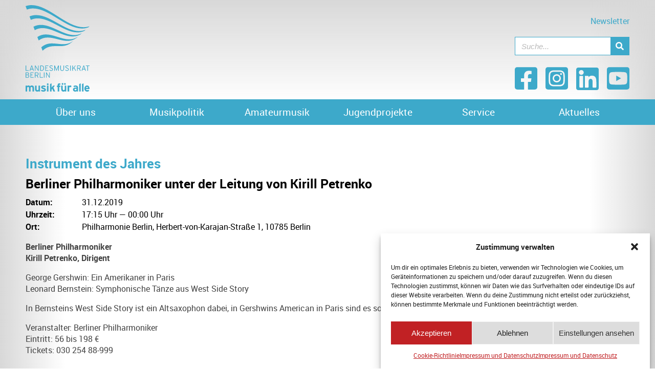

--- FILE ---
content_type: text/html; charset=UTF-8
request_url: https://www.landesmusikrat-berlin.de/termin-detail/?termin=399/
body_size: 22674
content:
<!DOCTYPE html>
<html lang="de">
<head>
	<meta charset="UTF-8">
	<meta name="viewport" content="width=device-width, initial-scale=1.0, viewport-fit=cover" />		<meta name='robots' content='index, follow, max-image-preview:large, max-snippet:-1, max-video-preview:-1' />

	<!-- This site is optimized with the Yoast SEO plugin v26.7 - https://yoast.com/wordpress/plugins/seo/ -->
	<title>Termin-Detail - Landesmusikrat Berlin</title>
	<link rel="canonical" href="https://www.landesmusikrat-berlin.de/termin-detail/" />
	<meta property="og:locale" content="de_DE" />
	<meta property="og:type" content="article" />
	<meta property="og:title" content="Termin-Detail - Landesmusikrat Berlin" />
	<meta property="og:url" content="https://www.landesmusikrat-berlin.de/termin-detail/" />
	<meta property="og:site_name" content="Landesmusikrat Berlin" />
	<meta property="article:publisher" content="https://www.facebook.com/landesmusikratberlin/" />
	<meta property="article:modified_time" content="2023-02-03T11:57:15+00:00" />
	<meta property="og:image" content="https://www.landesmusikrat-berlin.de/wp-content/uploads/lmr_logo_favicon.png" />
	<meta property="og:image:width" content="512" />
	<meta property="og:image:height" content="512" />
	<meta property="og:image:type" content="image/png" />
	<meta name="twitter:card" content="summary_large_image" />
	<meta name="twitter:site" content="@LandesmusikratE" />
	<meta name="twitter:label1" content="Geschätzte Lesezeit" />
	<meta name="twitter:data1" content="1 Minute" />
	<script type="application/ld+json" class="yoast-schema-graph">{"@context":"https://schema.org","@graph":[{"@type":"WebPage","@id":"https://www.landesmusikrat-berlin.de/termin-detail/","url":"https://www.landesmusikrat-berlin.de/termin-detail/","name":"Termin-Detail - Landesmusikrat Berlin","isPartOf":{"@id":"https://www.landesmusikrat-berlin.de/#website"},"datePublished":"2022-09-28T06:41:09+00:00","dateModified":"2023-02-03T11:57:15+00:00","breadcrumb":{"@id":"https://www.landesmusikrat-berlin.de/termin-detail/#breadcrumb"},"inLanguage":"de","potentialAction":[{"@type":"ReadAction","target":["https://www.landesmusikrat-berlin.de/termin-detail/"]}]},{"@type":"BreadcrumbList","@id":"https://www.landesmusikrat-berlin.de/termin-detail/#breadcrumb","itemListElement":[{"@type":"ListItem","position":1,"name":"Startseite","item":"https://www.landesmusikrat-berlin.de/"},{"@type":"ListItem","position":2,"name":"Termin-Detail"}]},{"@type":"WebSite","@id":"https://www.landesmusikrat-berlin.de/#website","url":"https://www.landesmusikrat-berlin.de/","name":"Landesmusikrat Berlin","description":"","publisher":{"@id":"https://www.landesmusikrat-berlin.de/#organization"},"potentialAction":[{"@type":"SearchAction","target":{"@type":"EntryPoint","urlTemplate":"https://www.landesmusikrat-berlin.de/?s={search_term_string}"},"query-input":{"@type":"PropertyValueSpecification","valueRequired":true,"valueName":"search_term_string"}}],"inLanguage":"de"},{"@type":"Organization","@id":"https://www.landesmusikrat-berlin.de/#organization","name":"Landesmusikrat Berlin e.V.","url":"https://www.landesmusikrat-berlin.de/","logo":{"@type":"ImageObject","inLanguage":"de","@id":"https://www.landesmusikrat-berlin.de/#/schema/logo/image/","url":"https://dev.landesmusikrat-berlin.de/wp-content/uploads/cropped-lmr_logo_favicon.png","contentUrl":"https://dev.landesmusikrat-berlin.de/wp-content/uploads/cropped-lmr_logo_favicon.png","width":512,"height":512,"caption":"Landesmusikrat Berlin e.V."},"image":{"@id":"https://www.landesmusikrat-berlin.de/#/schema/logo/image/"},"sameAs":["https://www.facebook.com/landesmusikratberlin/","https://x.com/LandesmusikratE","https://www.instagram.com/landesmusikrat_berlin/?hl=de","https://www.youtube.com/channel/UC7XEI3_k2arN5tfEpA4h_UA"]}]}</script>
	<!-- / Yoast SEO plugin. -->


<link rel="alternate" type="application/rss+xml" title="Landesmusikrat Berlin &raquo; Feed" href="https://www.landesmusikrat-berlin.de/feed/" />
<link rel="alternate" type="application/rss+xml" title="Landesmusikrat Berlin &raquo; Kommentar-Feed" href="https://www.landesmusikrat-berlin.de/comments/feed/" />
<link rel="alternate" title="oEmbed (JSON)" type="application/json+oembed" href="https://www.landesmusikrat-berlin.de/wp-json/oembed/1.0/embed?url=https%3A%2F%2Fwww.landesmusikrat-berlin.de%2Ftermin-detail%2F" />
<link rel="alternate" title="oEmbed (XML)" type="text/xml+oembed" href="https://www.landesmusikrat-berlin.de/wp-json/oembed/1.0/embed?url=https%3A%2F%2Fwww.landesmusikrat-berlin.de%2Ftermin-detail%2F&#038;format=xml" />
<style id='wp-img-auto-sizes-contain-inline-css' type='text/css'>
img:is([sizes=auto i],[sizes^="auto," i]){contain-intrinsic-size:3000px 1500px}
/*# sourceURL=wp-img-auto-sizes-contain-inline-css */
</style>
<link rel='stylesheet' id='elementor-pronomix-css' href='https://www.landesmusikrat-berlin.de/wp-content/plugins/elementor-pronomix/px-style.css?ver=6.9' type='text/css' media='all' />
<style id='classic-theme-styles-inline-css' type='text/css'>
/*! This file is auto-generated */
.wp-block-button__link{color:#fff;background-color:#32373c;border-radius:9999px;box-shadow:none;text-decoration:none;padding:calc(.667em + 2px) calc(1.333em + 2px);font-size:1.125em}.wp-block-file__button{background:#32373c;color:#fff;text-decoration:none}
/*# sourceURL=/wp-includes/css/classic-themes.min.css */
</style>
<link rel='stylesheet' id='px-probenkarte-css-css' href='https://www.landesmusikrat-berlin.de/wp-content/plugins/px-probenkarte/css/px_probenkarte.css?ver=6.9' type='text/css' media='all' />
<link rel='stylesheet' id='cmplz-general-css' href='https://www.landesmusikrat-berlin.de/wp-content/plugins/complianz-gdpr/assets/css/cookieblocker.min.css?ver=1750931209' type='text/css' media='all' />
<link rel='stylesheet' id='twenty-twenty-one-style-css' href='https://www.landesmusikrat-berlin.de/wp-content/themes/px-lmr/style.css?ver=1.2' type='text/css' media='all' />
<link rel='stylesheet' id='twenty-twenty-one-print-style-css' href='https://www.landesmusikrat-berlin.de/wp-content/themes/px-lmr/assets/css/print.css?ver=1.2' type='text/css' media='print' />
<link rel='stylesheet' id='elementor-frontend-css' href='https://www.landesmusikrat-berlin.de/wp-content/plugins/elementor/assets/css/frontend.min.css?ver=3.28.4' type='text/css' media='all' />
<link rel='stylesheet' id='widget-image-css' href='https://www.landesmusikrat-berlin.de/wp-content/plugins/elementor/assets/css/widget-image.min.css?ver=3.28.4' type='text/css' media='all' />
<link rel='stylesheet' id='e-popup-css' href='https://www.landesmusikrat-berlin.de/wp-content/plugins/elementor-pro/assets/css/conditionals/popup.min.css?ver=3.28.3' type='text/css' media='all' />
<link rel='stylesheet' id='widget-search-form-css' href='https://www.landesmusikrat-berlin.de/wp-content/plugins/elementor-pro/assets/css/widget-search-form.min.css?ver=3.28.3' type='text/css' media='all' />
<link rel='stylesheet' id='elementor-icons-shared-0-css' href='https://www.landesmusikrat-berlin.de/wp-content/plugins/elementor/assets/lib/font-awesome/css/fontawesome.min.css?ver=5.15.3' type='text/css' media='all' />
<link rel='stylesheet' id='elementor-icons-fa-solid-css' href='https://www.landesmusikrat-berlin.de/wp-content/plugins/elementor/assets/lib/font-awesome/css/solid.min.css?ver=5.15.3' type='text/css' media='all' />
<link rel='stylesheet' id='widget-spacer-css' href='https://www.landesmusikrat-berlin.de/wp-content/plugins/elementor/assets/css/widget-spacer.min.css?ver=3.28.4' type='text/css' media='all' />
<link rel='stylesheet' id='e-sticky-css' href='https://www.landesmusikrat-berlin.de/wp-content/plugins/elementor-pro/assets/css/modules/sticky.min.css?ver=3.28.3' type='text/css' media='all' />
<link rel='stylesheet' id='widget-nav-menu-css' href='https://www.landesmusikrat-berlin.de/wp-content/plugins/elementor-pro/assets/css/widget-nav-menu.min.css?ver=3.28.3' type='text/css' media='all' />
<link rel='stylesheet' id='elementor-icons-css' href='https://www.landesmusikrat-berlin.de/wp-content/plugins/elementor/assets/lib/eicons/css/elementor-icons.min.css?ver=5.36.0' type='text/css' media='all' />
<link rel='stylesheet' id='elementor-post-30-css' href='https://www.landesmusikrat-berlin.de/wp-content/uploads/elementor/css/post-30.css?ver=1746453785' type='text/css' media='all' />
<link rel='stylesheet' id='elementor-owl-style-css' href='https://www.landesmusikrat-berlin.de/wp-content/plugins/owl-slider/owl-slider.css?ver=6.9' type='text/css' media='all' />
<link rel='stylesheet' id='elementor-post-38918-css' href='https://www.landesmusikrat-berlin.de/wp-content/uploads/elementor/css/post-38918.css?ver=1746453785' type='text/css' media='all' />
<link rel='stylesheet' id='elementor-post-41-css' href='https://www.landesmusikrat-berlin.de/wp-content/uploads/elementor/css/post-41.css?ver=1750929155' type='text/css' media='all' />
<link rel='stylesheet' id='elementor-post-76-css' href='https://www.landesmusikrat-berlin.de/wp-content/uploads/elementor/css/post-76.css?ver=1746453785' type='text/css' media='all' />
<link rel='stylesheet' id='elementor-post-69-css' href='https://www.landesmusikrat-berlin.de/wp-content/uploads/elementor/css/post-69.css?ver=1746453799' type='text/css' media='all' />
<link rel='stylesheet' id='eael-general-css' href='https://www.landesmusikrat-berlin.de/wp-content/plugins/essential-addons-for-elementor-lite/assets/front-end/css/view/general.min.css?ver=6.5.7' type='text/css' media='all' />
<script src="https://www.landesmusikrat-berlin.de/wp-includes/js/jquery/jquery.min.js?ver=3.7.1" id="jquery-core-js"></script>
<script src="https://www.landesmusikrat-berlin.de/wp-includes/js/jquery/jquery-migrate.min.js?ver=3.4.1" id="jquery-migrate-js"></script>
<link rel="https://api.w.org/" href="https://www.landesmusikrat-berlin.de/wp-json/" /><link rel="alternate" title="JSON" type="application/json" href="https://www.landesmusikrat-berlin.de/wp-json/wp/v2/pages/12502" /><link rel="EditURI" type="application/rsd+xml" title="RSD" href="https://www.landesmusikrat-berlin.de/xmlrpc.php?rsd" />
<meta name="generator" content="WordPress 6.9" />
<link rel='shortlink' href='https://www.landesmusikrat-berlin.de/?p=12502' />
			<style>.cmplz-hidden {
					display: none !important;
				}</style><meta name="generator" content="Elementor 3.28.4; features: additional_custom_breakpoints, e_local_google_fonts; settings: css_print_method-external, google_font-enabled, font_display-block">
<script src="/wp-content/themes/px-lmr/assets/js/px-theme.js"></script>
<!-- Matomo -->
<script>
  var _paq = window._paq = window._paq || [];
  /* tracker methods like "setCustomDimension" should be called before "trackPageView" */
  _paq.push(['trackPageView']);
  _paq.push(['enableLinkTracking']);
  (function() {
    var u='//matomo.px-cloud.de/';
    _paq.push(['setTrackerUrl', u+'matomo.php']);
    _paq.push(['setSiteId', '2']);
    var d=document, g=d.createElement('script'), s=d.getElementsByTagName('script')[0];
    g.async=true; g.src=u+'matomo.js'; s.parentNode.insertBefore(g,s);
  })();
</script>
<!-- End Matomo Code -->
<style>
/* Hero Picture  */
.fixed-height-img img {
	height: 481px !important;
	object-fit: cover;
}
/* Picture In-Line */
.picture-inline {
	height: 380px;
	overflow: hidden;
}
/* Portait Picture Wrapper */
.portrait-inline {
			height: 250px;
			overflow: hidden;
}
/* Column Left & Right */
	.col-l-double {
		padding-right: 0.5%;
	}
	.col-r-double {
		padding-left: 0.5%;
	}
/*** Quick Jump Module ***/
.quickjump-wrapper {
	margin: 0.5% ;
	height: 10rem;
}
/* Hover Effect */
.quickjump-wrapper:hover {
    opacity: 0.7; /* Adjust opacity (1 = fully visible, 0 = fully transparent) */
}
@media (min-width: 1120px) {
/* Remove left margin from the first column in each row */
.quickjump-wrapper:nth-child(4n+1) {
	margin-left: 0;
}

/* Remove right margin from the last column in each row */
.quickjump-wrapper:nth-child(4n) {
	margin-right: 0;
}
	}
/* ========================= */
/* 📱 RESPONSIVE STYLES */
/* ========================= */

/* 📏 Tablet (max-width: 992px) */
@media (max-width: 992px) {
    .fixed-height-img img {
        height: 350px !important;
    }

    .picture-inline {
        height: 300px;
    }

    .portrait-inline {
        height: 200px;
    }

    .quickjump-wrapper {
        height: 8rem;
    }
}

/* 📏 Mobile (max-width: 480px) */
@media (max-width: 480px) {
    .fixed-height-img img {
        height: 250px !important;
    }

    .picture-inline {
        height: 200px;
    }

    .portrait-inline {
        height: 450px;
    }

    .quickjump-wrapper {
        height: 6rem;
    }
	/* Column Left & Right */
	.col-l-double {
		padding-left: 0%;
	}
	.col-r-double {
		padding-right: 0%;
	}
}

</style>


			<style>
				.e-con.e-parent:nth-of-type(n+4):not(.e-lazyloaded):not(.e-no-lazyload),
				.e-con.e-parent:nth-of-type(n+4):not(.e-lazyloaded):not(.e-no-lazyload) * {
					background-image: none !important;
				}
				@media screen and (max-height: 1024px) {
					.e-con.e-parent:nth-of-type(n+3):not(.e-lazyloaded):not(.e-no-lazyload),
					.e-con.e-parent:nth-of-type(n+3):not(.e-lazyloaded):not(.e-no-lazyload) * {
						background-image: none !important;
					}
				}
				@media screen and (max-height: 640px) {
					.e-con.e-parent:nth-of-type(n+2):not(.e-lazyloaded):not(.e-no-lazyload),
					.e-con.e-parent:nth-of-type(n+2):not(.e-lazyloaded):not(.e-no-lazyload) * {
						background-image: none !important;
					}
				}
			</style>
			<link rel="icon" href="https://www.landesmusikrat-berlin.de/wp-content/uploads/cropped-lmr_logo_favicon-32x32.png" sizes="32x32" />
<link rel="icon" href="https://www.landesmusikrat-berlin.de/wp-content/uploads/cropped-lmr_logo_favicon-192x192.png" sizes="192x192" />
<link rel="apple-touch-icon" href="https://www.landesmusikrat-berlin.de/wp-content/uploads/cropped-lmr_logo_favicon-180x180.png" />
<meta name="msapplication-TileImage" content="https://www.landesmusikrat-berlin.de/wp-content/uploads/cropped-lmr_logo_favicon-270x270.png" />
</head>
<body class="wp-singular page-template-default page page-id-12502 wp-embed-responsive wp-theme-px-lmr is-light-theme no-js singular no-widgets elementor-default elementor-template-full-width elementor-kit-30 elementor-page elementor-page-12502 elementor-page-69">
		<div data-elementor-type="header" data-elementor-id="41" class="elementor elementor-41 elementor-location-header" data-elementor-post-type="elementor_library">
					<header class="elementor-section elementor-top-section elementor-element elementor-element-f9a5d0a elementor-section-height-min-height elementor-section-full_width elementor-section-height-default elementor-section-items-middle" data-id="f9a5d0a" data-element_type="section">
						<div class="elementor-container elementor-column-gap-no">
					<div class="elementor-column elementor-col-100 elementor-top-column elementor-element elementor-element-e18a989" data-id="e18a989" data-element_type="column">
			<div class="elementor-widget-wrap elementor-element-populated">
						<section class="elementor-section elementor-inner-section elementor-element elementor-element-a7d6ac0 elementor-section-boxed elementor-section-height-default elementor-section-height-default" data-id="a7d6ac0" data-element_type="section">
						<div class="elementor-container elementor-column-gap-no">
					<div class="elementor-column elementor-col-50 elementor-inner-column elementor-element elementor-element-8ffc1b4" data-id="8ffc1b4" data-element_type="column">
			<div class="elementor-widget-wrap elementor-element-populated">
						<div class="elementor-element elementor-element-4952891 elementor-widget__width-initial elementor-widget-tablet__width-initial elementor-widget elementor-widget-html" data-id="4952891" data-element_type="widget" data-widget_type="html.default">
				<div class="elementor-widget-container">
					<a href="/" title="Zur Startseite"><svg id="lmr-logo" xmlns="http://www.w3.org/2000/svg" viewBox="0 0 170.08 229.61">
			<path fill="var(--projekt)" d="M128.33,93.42c-27.99,24.74-58.58-6.2-86.57,18.54c1.16,3.04,2.32,6.07,3.48,9.11c25.67-25.2,53.94,0.67,79.61-24.53
C126.01,95.49,127.17,94.46,128.33,93.42L128.33,93.42z M135.28,87.18C102.65,111,67.42,69.92,34.79,93.74
c-1.16-3.04-2.32-6.07-3.48-9.11c34.95-23.36,72.5,22.79,107.45-0.57C137.6,85.1,136.44,86.14,135.28,87.18L135.28,87.18z
M149.2,74.71C107.29,96.7,62.79,35.33,20.88,57.31c1.16,3.04,2.32,6.07,3.48,9.11c39.59-22.44,81.78,33.86,121.37,11.41
C146.88,76.79,148.04,75.75,149.2,74.71L149.2,74.71z M156.16,68.48C109.61,89.54,60.47,18.03,13.92,39.1
c-1.16-3.04-2.32-6.07-3.48-9.11c48.87-20.61,100.33,55.98,149.2,35.37C158.48,66.4,157.32,67.44,156.16,68.48L156.16,68.48z
M170.08,56.01C114.25,75.24,55.83-16.57,0,2.67c1.16,3.04,2.32,6.07,3.48,9.11C56.99-7.92,113.09,78.82,166.6,59.13
C167.76,58.09,168.92,57.05,170.08,56.01L170.08,56.01z M5.03,192.75H0.01v-14h5.12c2.22,0,3.8,1.1,3.8,3.5
c0,1.54-0.84,2.44-2.02,2.86c1.28,0.34,2.68,1.24,2.68,3.5C9.59,191.37,7.97,192.75,5.03,192.75L5.03,192.75z M5.07,180.17h-3.5
v4.36h3.38c1.74,0,2.42-1,2.42-2.22C7.37,181.03,6.63,180.17,5.07,180.17L5.07,180.17z M5.05,185.93H1.57v5.4h3.56
c2.1,0,2.9-1.04,2.9-2.64C8.03,186.93,6.87,185.93,5.05,185.93L5.05,185.93z M12.79,192.75v-14h8.46v1.42h-6.9v4.4h4v1.42h-4v5.34
h7.2v1.42H12.79L12.79,192.75z M31.21,186.67l3.08,6.08h-1.8l-3-5.96h-3.32v5.96h-1.56v-14h5.54c2.46,0,4.36,1.26,4.36,3.96
C34.51,184.89,33.21,186.25,31.21,186.67L31.21,186.67z M30.09,180.17h-3.92v5.22h3.72c2.08,0,3.06-0.86,3.06-2.62
C32.95,181.05,31.95,180.17,30.09,180.17L30.09,180.17z M37.62,192.75v-14h1.56v12.58h6.92v1.42H37.62L37.62,192.75z
M48.73,192.75v-14h1.56v14H48.73L48.73,192.75z M62.93,192.75l-6.12-9.58c-0.3-0.48-0.82-1.4-1-1.76v0.96v10.38h-1.5v-14h1.52
l6.06,9.76c0.3,0.48,0.82,1.4,1,1.76v-0.96v-10.56h1.5v14H62.93L62.93,192.75z M8.49,174.3v-1.42H1.57V160.3H0.01v14H8.49
L8.49,174.3z M22.11,174.3l-4.86-14h-1.72l-4.86,14h1.6l1.22-3.56h5.78l1.2,3.56H22.11L22.11,174.3z M18.79,169.32h-4.82
l1.54-4.56c0.34-0.98,0.74-2.24,0.88-2.8c0.14,0.58,0.54,1.84,0.86,2.76L18.79,169.32L18.79,169.32z M34.82,174.3v-14h-1.5v10.56
v0.96c-0.18-0.36-0.7-1.28-1-1.76l-6.06-9.76h-1.52v14h1.5v-10.38v-0.96c0.18,0.36,0.7,1.28,1,1.76l6.12,9.58H34.82L34.82,174.3z
M48.89,167.2c0-4.8-2.7-6.9-6.38-6.9h-3.7v14h3.42C45.97,174.3,48.89,172.28,48.89,167.2L48.89,167.2z M47.33,167.26
c0,4.02-1.88,5.62-4.9,5.62h-2.06v-11.16h2.02C45.61,161.72,47.33,163.68,47.33,167.26L47.33,167.26z M60.99,174.3v-1.42h-7.2
v-5.34h4v-1.42h-4v-4.4h6.9v-1.42h-8.46v14H60.99L60.99,174.3z M72.61,170.62c0-2.08-0.96-3.12-4.06-4.24
c-2.8-1-3.32-1.66-3.32-2.82c0-1.1,0.8-2.06,2.72-2.06c1.4,0,2.34,0.46,3.36,1.3l1-1.22c-1.18-0.94-2.38-1.5-4.26-1.5
c-2.62,0-4.38,1.34-4.38,3.58c0,2.02,1.02,3,4.04,4.08c2.56,0.92,3.34,1.66,3.34,2.96c0,1.48-1.16,2.4-3.02,2.4
c-1.44,0-2.66-0.66-3.72-1.68l-1.04,1.16c1.1,1.12,2.8,1.94,4.7,1.94C70.89,174.52,72.61,172.82,72.61,170.62L72.61,170.62z
M88.31,174.3v-14h-1.7l-3.34,8.38c-0.32,0.82-0.82,2.12-1,2.72c-0.16-0.58-0.66-1.88-1-2.72l-3.3-8.38h-1.74v14h1.5v-9.48v-1.5
c0.14,0.54,0.52,1.6,0.82,2.32l3.68,9.02l3.74-9.02c0.3-0.74,0.7-1.78,0.84-2.32v1.5v9.48H88.31L88.31,174.3z M102.3,168.58v-8.28
h-1.56v8.32c0,3.02-0.96,4.48-3.38,4.48c-2.42,0-3.58-1.5-3.58-4.52v-8.28h-1.56v8.32c0,3.88,1.72,5.9,5.06,5.9
C100.64,174.52,102.3,172.46,102.3,168.58L102.3,168.58z M114.78,170.62c0-2.08-0.96-3.12-4.06-4.24c-2.8-1-3.32-1.66-3.32-2.82
c0-1.1,0.8-2.06,2.72-2.06c1.4,0,2.34,0.46,3.36,1.3l1-1.22c-1.18-0.94-2.38-1.5-4.26-1.5c-2.62,0-4.38,1.34-4.38,3.58
c0,2.02,1.02,3,4.04,4.08c2.56,0.92,3.34,1.66,3.34,2.96c0,1.48-1.16,2.4-3.02,2.4c-1.44,0-2.66-0.66-3.72-1.68l-1.04,1.16
c1.1,1.12,2.8,1.94,4.7,1.94C113.06,174.52,114.78,172.82,114.78,170.62L114.78,170.62z M120.04,174.3v-14h-1.56v14H120.04
L120.04,174.3z M134.29,174.3l-4.88-8.74l4.1-5.26h-1.7l-4.06,5.24c-0.56,0.72-1.68,2.22-2.04,2.74v-1.88v-6.1h-1.56v14h1.56
v-4.02l2.66-3.44l4.14,7.46H134.29L134.29,174.3z M146.82,164.26c0-2.7-1.9-3.96-4.36-3.96h-5.54v14h1.56v-5.96h3.32l3,5.96h1.8
l-3.08-6.08C145.52,167.8,146.82,166.44,146.82,164.26L146.82,164.26z M145.26,164.32c0,1.76-0.98,2.62-3.06,2.62h-3.72v-5.22
h3.92C144.26,161.72,145.26,162.6,145.26,164.32L145.26,164.32z M160.38,174.3l-4.86-14h-1.72l-4.86,14h1.6l1.22-3.56h5.78
l1.2,3.56H160.38L160.38,174.3z M157.06,169.32h-4.82l1.54-4.56c0.34-0.98,0.74-2.24,0.88-2.8c0.14,0.58,0.54,1.84,0.86,2.76
L157.06,169.32L157.06,169.32z M169.99,161.72v-1.42h-9.8v1.42h4.12v12.58h1.56v-12.58H169.99L169.99,161.72z M22.43,229.28v-8.82
c0-4.41-1.58-7.15-5.57-7.15c-2.59,0-3.9,0.89-4.98,2c-1.16-1.43-2.32-2-4.32-2c-1.64,0-2.71,0.63-3.43,1.37v-1.04H0.01v15.65
h4.11v-8.55c0-2.71,0.83-3.55,2.53-3.55s2.5,0.83,2.5,3.64v8.46h4.11v-8.55c0-2.71,0.83-3.55,2.53-3.55c1.7,0,2.5,0.83,2.5,3.64
v8.46H22.43L22.43,229.28z M38.58,229.28v-15.65h-4.11v8.55c0,2.71-0.98,3.55-2.68,3.55c-1.7,0-2.65-0.83-2.65-3.64v-8.46h-4.11
v8.82c0,4.41,1.79,7.15,5.78,7.15c1.64,0,2.95-0.63,3.67-1.37v1.04H38.58L38.58,229.28z M53.99,224.72c0-3.13-2.41-4.14-5.22-5.07
c-2.77-0.89-3.25-1.16-3.25-1.82c0-0.69,0.45-1.01,2.12-1.01c1.31,0,3.01,0.42,4.56,1.25l1.31-3.25
c-1.67-0.92-3.82-1.52-5.78-1.52c-3.67,0-6.26,1.4-6.26,4.65c0,3.31,2.41,4.23,6.17,5.36c1.73,0.51,2.3,0.86,2.3,1.58
c0,0.8-0.48,1.19-2.09,1.19c-2,0-3.76-0.51-5.42-1.43l-1.37,3.13c1.67,1.1,4.08,1.82,6.56,1.82
C51.13,229.61,53.99,228.32,53.99,224.72L53.99,224.72z M61.23,209.99c0-1.28-1.07-2.36-2.35-2.36c-1.28,0-2.35,1.07-2.35,2.36
s1.07,2.35,2.35,2.35C60.16,212.35,61.23,211.28,61.23,209.99L61.23,209.99z M60.93,229.28v-15.65h-4.11v15.65H60.93L60.93,229.28
z M78.46,229.28l-4.5-10.67l4.02-4.98h-4.86l-2.53,3.28c-0.54,0.68-1.25,1.67-1.67,2.29c0.03-0.77,0.06-2.38,0.06-3.34v-8.32
l-4.11,2.06v19.67h4.11v-4.74l2-2.47l2.98,7.21H78.46L78.46,229.28z M92.38,211.4v-3.31c-0.72-0.3-1.58-0.45-2.59-0.45
c-2.86,0-4.47,1.19-4.47,4.11v1.88h-1.88v3.87h1.88v11.77h4.11v-11.77h2.65v-3.87h-2.65v-1.31c0-0.87,0.3-1.25,1.52-1.25
C91.54,211.07,91.96,211.19,92.38,211.4L92.38,211.4z M107.01,209.25c0-1.28-1.07-2.32-2.29-2.32c-1.28,0-2.36,1.04-2.36,2.32
c0,1.22,1.07,2.3,2.36,2.3C105.94,211.54,107.01,210.47,107.01,209.25L107.01,209.25z M100.57,209.25c0-1.28-1.07-2.32-2.32-2.32
c-1.25,0-2.32,1.04-2.32,2.32c0,1.22,1.07,2.3,2.32,2.3C99.5,211.54,100.57,210.47,100.57,209.25L100.57,209.25z M108.23,229.28
v-15.65h-4.11v8.55c0,2.71-0.98,3.55-2.68,3.55c-1.7,0-2.65-0.83-2.65-3.64v-8.46h-4.11v8.82c0,4.41,1.79,7.15,5.78,7.15
c1.64,0,2.95-0.63,3.67-1.37v1.04H108.23L108.23,229.28z M121.94,214.41c-0.54-0.57-1.55-1.1-2.89-1.1c-1.46,0-2.5,0.63-3.22,1.37
v-1.04h-4.11v15.65h4.11v-8.46c0-2.71,1.04-3.4,2.65-3.4c0.92,0,1.73,0.42,2.38,1.01L121.94,214.41L121.94,214.41z M139.47,229.28
v-10.49c0-3.52-2.56-5.48-6.35-5.48c-2.53,0-4.05,0.54-5.87,1.58l1.58,2.86c1.43-0.78,2.41-1.04,4.29-1.04
c1.49,0,2.24,0.89,2.24,2v0.77c-0.66-0.33-1.58-0.63-3.01-0.63c-3.55,0-6.35,1.73-6.35,5.19c0,3.78,2.92,5.57,5.84,5.57
c1.46,0,2.77-0.6,3.52-1.37v1.04H139.47L139.47,229.28z M135.35,224.69c-0.45,0.75-1.52,1.43-2.86,1.43
c-1.76,0-2.38-0.98-2.38-2.09c0-1.25,0.83-1.97,2.38-1.97c1.46,0,2.15,0.21,2.86,0.66V224.69L135.35,224.69z M146.62,229.28
v-21.73l-4.11,2.06v19.67H146.62L146.62,229.28z M154.07,229.28v-21.73l-4.11,2.06v19.67H154.07L154.07,229.28z M170.02,221.47
c0-4.47-2.41-8.17-6.59-8.17c-3.96,0-6.97,3.37-6.97,8.17c0,4.95,2.86,8.14,7.36,8.14c2.09,0,4.35-0.92,5.6-2.53l-2.92-2.44
c-0.6,0.69-1.55,1.1-2.68,1.1c-1.49,0-3.07-0.8-3.22-2.95h9.36C169.99,222.48,170.02,222.07,170.02,221.47L170.02,221.47z
M166.02,219.68h-5.36c0.15-1.58,1.07-2.8,2.56-2.8C165.07,216.88,165.9,218.28,166.02,219.68L166.02,219.68z"></path>
		</svg></a>				</div>
				</div>
					</div>
		</div>
				<div class="elementor-column elementor-col-50 elementor-inner-column elementor-element elementor-element-1cadf1f" data-id="1cadf1f" data-element_type="column">
			<div class="elementor-widget-wrap elementor-element-populated">
						<div class="elementor-element elementor-element-4d0bfc2 elementor-widget elementor-widget-html" data-id="4d0bfc2" data-element_type="widget" data-widget_type="html.default">
				<div class="elementor-widget-container">
					<div id="toplinks">
				<a href="/newsletter/" id="newsletter" title="Zum Newsletter-Formular">Newsletter</a><span>
			</div>				</div>
				</div>
				<div class="elementor-element elementor-element-ed3c205 elementor-widget__width-initial elementor-search-form--skin-classic elementor-search-form--button-type-icon elementor-search-form--icon-search elementor-widget elementor-widget-search-form" data-id="ed3c205" data-element_type="widget" data-settings="{&quot;skin&quot;:&quot;classic&quot;}" data-widget_type="search-form.default">
				<div class="elementor-widget-container">
							<search role="search">
			<form class="elementor-search-form" action="https://www.landesmusikrat-berlin.de" method="get">
												<div class="elementor-search-form__container">
					<label class="elementor-screen-only" for="elementor-search-form-ed3c205">Suche</label>

					
					<input id="elementor-search-form-ed3c205" placeholder="Suche..." class="elementor-search-form__input" type="search" name="s" value="">
					
											<button class="elementor-search-form__submit" type="submit" aria-label="Suche">
															<i aria-hidden="true" class="fas fa-search"></i>													</button>
					
									</div>
			</form>
		</search>
						</div>
				</div>
				<div class="elementor-element elementor-element-2bd4159 elementor-widget elementor-widget-spacer" data-id="2bd4159" data-element_type="widget" data-widget_type="spacer.default">
				<div class="elementor-widget-container">
							<div class="elementor-spacer">
			<div class="elementor-spacer-inner"></div>
		</div>
						</div>
				</div>
				<div class="elementor-element elementor-element-6d4e378 elementor-align-right elementor-tablet-align-right elementor-widget__width-initial elementor-widget-tablet__width-initial elementor-widget elementor-widget-button" data-id="6d4e378" data-element_type="widget" id="head_soz_1" data-widget_type="button.default">
				<div class="elementor-widget-container">
									<div class="elementor-button-wrapper">
					<a class="elementor-button elementor-button-link elementor-size-sm" href="https://www.facebook.com/landesmusikratberlin/" target="_blank">
						<span class="elementor-button-content-wrapper">
						<span class="elementor-button-icon">
				<svg xmlns="http://www.w3.org/2000/svg" viewBox="0 0 448 512"><path d="M400 32H48A48 48 0 0 0 0 80v352a48 48 0 0 0 48 48h137.25V327.69h-63V256h63v-54.64c0-62.15 37-96.48 93.67-96.48 27.14 0 55.52 4.84 55.52 4.84v61h-31.27c-30.81 0-40.42 19.12-40.42 38.73V256h68.78l-11 71.69h-57.78V480H400a48 48 0 0 0 48-48V80a48 48 0 0 0-48-48z"></path></svg>			</span>
								</span>
					</a>
				</div>
								</div>
				</div>
				<div class="elementor-element elementor-element-79746ef elementor-align-right elementor-tablet-align-right elementor-widget__width-initial elementor-widget-tablet__width-initial elementor-widget elementor-widget-button" data-id="79746ef" data-element_type="widget" id="head_soz_2" data-widget_type="button.default">
				<div class="elementor-widget-container">
									<div class="elementor-button-wrapper">
					<a class="elementor-button elementor-button-link elementor-size-sm" href="https://www.instagram.com/landesmusikrat_berlin/?hl=de" target="_blank">
						<span class="elementor-button-content-wrapper">
						<span class="elementor-button-icon">
				<svg xmlns="http://www.w3.org/2000/svg" viewBox="0 0 448 512"><path d="M224,202.66A53.34,53.34,0,1,0,277.36,256,53.38,53.38,0,0,0,224,202.66Zm124.71-41a54,54,0,0,0-30.41-30.41c-21-8.29-71-6.43-94.3-6.43s-73.25-1.93-94.31,6.43a54,54,0,0,0-30.41,30.41c-8.28,21-6.43,71.05-6.43,94.33S91,329.26,99.32,350.33a54,54,0,0,0,30.41,30.41c21,8.29,71,6.43,94.31,6.43s73.24,1.93,94.3-6.43a54,54,0,0,0,30.41-30.41c8.35-21,6.43-71.05,6.43-94.33S357.1,182.74,348.75,161.67ZM224,338a82,82,0,1,1,82-82A81.9,81.9,0,0,1,224,338Zm85.38-148.3a19.14,19.14,0,1,1,19.13-19.14A19.1,19.1,0,0,1,309.42,189.74ZM400,32H48A48,48,0,0,0,0,80V432a48,48,0,0,0,48,48H400a48,48,0,0,0,48-48V80A48,48,0,0,0,400,32ZM382.88,322c-1.29,25.63-7.14,48.34-25.85,67s-41.4,24.63-67,25.85c-26.41,1.49-105.59,1.49-132,0-25.63-1.29-48.26-7.15-67-25.85s-24.63-41.42-25.85-67c-1.49-26.42-1.49-105.61,0-132,1.29-25.63,7.07-48.34,25.85-67s41.47-24.56,67-25.78c26.41-1.49,105.59-1.49,132,0,25.63,1.29,48.33,7.15,67,25.85s24.63,41.42,25.85,67.05C384.37,216.44,384.37,295.56,382.88,322Z"></path></svg>			</span>
								</span>
					</a>
				</div>
								</div>
				</div>
				<div class="elementor-element elementor-element-a1a39c2 elementor-align-right elementor-tablet-align-right elementor-widget__width-initial elementor-widget-tablet__width-initial elementor-widget elementor-widget-button" data-id="a1a39c2" data-element_type="widget" id="head_soz_3" data-widget_type="button.default">
				<div class="elementor-widget-container">
									<div class="elementor-button-wrapper">
					<a class="elementor-button elementor-button-link elementor-size-sm" href="https://de.linkedin.com/company/landesmusikrat-berlin-e.v." target="_blank">
						<span class="elementor-button-content-wrapper">
						<span class="elementor-button-icon">
				<svg xmlns="http://www.w3.org/2000/svg" viewBox="0 0 382 382"><path d="M347.445,0H34.555C15.471,0,0,15.471,0,34.555v312.889C0,366.529,15.471,382,34.555,382h312.889 C366.529,382,382,366.529,382,347.444V34.555C382,15.471,366.529,0,347.445,0z M118.207,329.844c0,5.554-4.502,10.056-10.056,10.056 H65.345c-5.554,0-10.056-4.502-10.056-10.056V150.403c0-5.554,4.502-10.056,10.056-10.056h42.806 c5.554,0,10.056,4.502,10.056,10.056V329.844z M86.748,123.432c-22.459,0-40.666-18.207-40.666-40.666S64.289,42.1,86.748,42.1 s40.666,18.207,40.666,40.666S109.208,123.432,86.748,123.432z M341.91,330.654c0,5.106-4.14,9.246-9.246,9.246H286.73 c-5.106,0-9.246-4.14-9.246-9.246v-84.168c0-12.556,3.683-55.021-32.813-55.021c-28.309,0-34.051,29.066-35.204,42.11v97.079 c0,5.106-4.139,9.246-9.246,9.246h-44.426c-5.106,0-9.246-4.14-9.246-9.246V149.593c0-5.106,4.14-9.246,9.246-9.246h44.426 c5.106,0,9.246,4.14,9.246,9.246v15.655c10.497-15.753,26.097-27.912,59.312-27.912c73.552,0,73.131,68.716,73.131,106.472 L341.91,330.654L341.91,330.654z"></path></svg>			</span>
								</span>
					</a>
				</div>
								</div>
				</div>
				<div class="elementor-element elementor-element-9a5397d elementor-align-right elementor-tablet-align-right elementor-widget__width-initial elementor-widget-tablet__width-initial elementor-widget elementor-widget-button" data-id="9a5397d" data-element_type="widget" id="head_soz_4" data-widget_type="button.default">
				<div class="elementor-widget-container">
									<div class="elementor-button-wrapper">
					<a class="elementor-button elementor-button-link elementor-size-sm" href="https://www.youtube.com/channel/UC7XEI3_k2arN5tfEpA4h_UA" target="_blank">
						<span class="elementor-button-content-wrapper">
						<span class="elementor-button-icon">
				<svg xmlns="http://www.w3.org/2000/svg" viewBox="0 0 448 512"><path d="M186.8 202.1l95.2 54.1-95.2 54.1V202.1zM448 80v352c0 26.5-21.5 48-48 48H48c-26.5 0-48-21.5-48-48V80c0-26.5 21.5-48 48-48h352c26.5 0 48 21.5 48 48zm-42 176.3s0-59.6-7.6-88.2c-4.2-15.8-16.5-28.2-32.2-32.4C337.9 128 224 128 224 128s-113.9 0-142.2 7.7c-15.7 4.2-28 16.6-32.2 32.4-7.6 28.5-7.6 88.2-7.6 88.2s0 59.6 7.6 88.2c4.2 15.8 16.5 27.7 32.2 31.9C110.1 384 224 384 224 384s113.9 0 142.2-7.7c15.7-4.2 28-16.1 32.2-31.9 7.6-28.5 7.6-88.1 7.6-88.1z"></path></svg>			</span>
								</span>
					</a>
				</div>
								</div>
				</div>
					</div>
		</div>
					</div>
		</section>
				<div class="elementor-element elementor-element-ac09339 elementor-nav-menu__align-center menu elementor-nav-menu--stretch elementor-hidden-mobile elementor-hidden-tablet elementor-nav-menu--dropdown-tablet elementor-nav-menu__text-align-aside elementor-nav-menu--toggle elementor-nav-menu--burger elementor-widget elementor-widget-nav-menu" data-id="ac09339" data-element_type="widget" data-settings="{&quot;sticky&quot;:&quot;top&quot;,&quot;submenu_icon&quot;:{&quot;value&quot;:&quot;&lt;i class=\&quot;fas fa-caret-right\&quot;&gt;&lt;\/i&gt;&quot;,&quot;library&quot;:&quot;fa-solid&quot;},&quot;full_width&quot;:&quot;stretch&quot;,&quot;layout&quot;:&quot;horizontal&quot;,&quot;toggle&quot;:&quot;burger&quot;,&quot;sticky_on&quot;:[&quot;desktop&quot;,&quot;tablet&quot;,&quot;mobile&quot;],&quot;sticky_offset&quot;:0,&quot;sticky_effects_offset&quot;:0,&quot;sticky_anchor_link_offset&quot;:0}" data-widget_type="nav-menu.default">
				<div class="elementor-widget-container">
								<nav aria-label="Menü" class="elementor-nav-menu--main elementor-nav-menu__container elementor-nav-menu--layout-horizontal e--pointer-background e--animation-none">
				<ul id="menu-1-ac09339" class="elementor-nav-menu"><li class="menu-item menu-item-type-custom menu-item-object-custom menu-item-has-children menu-item-12901"><a href="/uber-uns/" class="elementor-item">Über uns</a><button class="sub-menu-toggle" aria-expanded="false" onClick="twentytwentyoneExpandSubMenu(this)"><span class="icon-plus"><svg class="svg-icon" width="18" height="18" aria-hidden="true" role="img" focusable="false" viewBox="0 0 24 24" fill="none" xmlns="http://www.w3.org/2000/svg"><path fill-rule="evenodd" clip-rule="evenodd" d="M18 11.2h-5.2V6h-1.6v5.2H6v1.6h5.2V18h1.6v-5.2H18z" fill="currentColor"/></svg></span><span class="icon-minus"><svg class="svg-icon" width="18" height="18" aria-hidden="true" role="img" focusable="false" viewBox="0 0 24 24" fill="none" xmlns="http://www.w3.org/2000/svg"><path fill-rule="evenodd" clip-rule="evenodd" d="M6 11h12v2H6z" fill="currentColor"/></svg></span><span class="screen-reader-text">Menü öffnen</span></button>
<ul class="sub-menu elementor-nav-menu--dropdown">
	<li class="menu-item menu-item-type-custom menu-item-object-custom menu-item-619832"><a href="https://www.landesmusikrat-berlin.de/uber-uns/#leitbild" class="elementor-sub-item elementor-item-anchor">Leitbild</a></li>
	<li class="menu-item menu-item-type-custom menu-item-object-custom menu-item-619833"><a href="https://www.landesmusikrat-berlin.de/uber-uns/#praesidium" class="elementor-sub-item elementor-item-anchor">Präsidium</a></li>
	<li class="menu-item menu-item-type-custom menu-item-object-custom menu-item-619834"><a href="https://www.landesmusikrat-berlin.de/uber-uns/#geschaeftsstelle" class="elementor-sub-item elementor-item-anchor">Geschäftsstelle</a></li>
	<li class="menu-item menu-item-type-custom menu-item-object-custom menu-item-619838"><a href="https://www.landesmusikrat-berlin.de/uber-uns/#mitglieder" class="elementor-sub-item elementor-item-anchor">Unsere Mitglieder</a></li>
	<li class="menu-item menu-item-type-custom menu-item-object-custom menu-item-619839"><a href="https://www.landesmusikrat-berlin.de/uber-uns/#ehrennadel" class="elementor-sub-item elementor-item-anchor">Träger:innen der Ehrennadel</a></li>
	<li class="menu-item menu-item-type-custom menu-item-object-custom menu-item-619841"><a href="https://www.landesmusikrat-berlin.de/uber-uns/#satzung" class="elementor-sub-item elementor-item-anchor">Satzung</a></li>
	<li class="menu-item menu-item-type-custom menu-item-object-custom menu-item-619847"><a href="https://www.landesmusikrat-berlin.de/uber-uns/#mitwirken" class="elementor-sub-item elementor-item-anchor">Mitwirkung &#038; Stellenausschreibungen</a></li>
	<li class="menu-item menu-item-type-custom menu-item-object-custom menu-item-627438"><a href="https://www.landesmusikrat-berlin.de/uber-uns/#spenden" class="elementor-sub-item elementor-item-anchor">Spenden</a></li>
</ul>
</li>
<li class="menu-item menu-item-type-custom menu-item-object-custom menu-item-has-children menu-item-12902"><a href="/musikpolitik/" class="elementor-item">Musikpolitik</a><button class="sub-menu-toggle" aria-expanded="false" onClick="twentytwentyoneExpandSubMenu(this)"><span class="icon-plus"><svg class="svg-icon" width="18" height="18" aria-hidden="true" role="img" focusable="false" viewBox="0 0 24 24" fill="none" xmlns="http://www.w3.org/2000/svg"><path fill-rule="evenodd" clip-rule="evenodd" d="M18 11.2h-5.2V6h-1.6v5.2H6v1.6h5.2V18h1.6v-5.2H18z" fill="currentColor"/></svg></span><span class="icon-minus"><svg class="svg-icon" width="18" height="18" aria-hidden="true" role="img" focusable="false" viewBox="0 0 24 24" fill="none" xmlns="http://www.w3.org/2000/svg"><path fill-rule="evenodd" clip-rule="evenodd" d="M6 11h12v2H6z" fill="currentColor"/></svg></span><span class="screen-reader-text">Menü öffnen</span></button>
<ul class="sub-menu elementor-nav-menu--dropdown">
	<li class="menu-item menu-item-type-post_type menu-item-object-page menu-item-623444"><a href="https://www.landesmusikrat-berlin.de/musikpolitik/musikstadt-berlin/" class="elementor-sub-item">Deine Stimme für MUSIK</a></li>
	<li class="menu-item menu-item-type-post_type menu-item-object-page menu-item-63914"><a href="https://www.landesmusikrat-berlin.de/musikpolitik/aktionsseite-musikschule/" class="elementor-sub-item">Aktionsseite Musikschule</a></li>
	<li class="menu-item menu-item-type-post_type menu-item-object-page menu-item-486"><a href="https://www.landesmusikrat-berlin.de/musikpolitik/jour-fixe/" class="elementor-sub-item">Jours fixes „Musik und Stadt“</a></li>
	<li class="menu-item menu-item-type-post_type menu-item-object-page menu-item-24566"><a href="https://www.landesmusikrat-berlin.de/musikpolitik/thank-you-for-the-amateur-music/" class="elementor-sub-item">Thank you for the (Amateur-) Music</a></li>
	<li class="menu-item menu-item-type-post_type menu-item-object-page menu-item-497"><a href="https://www.landesmusikrat-berlin.de/musikpolitik/papiere-und-beschluesse/" class="elementor-sub-item">Papiere und Beschlüsse</a></li>
	<li class="menu-item menu-item-type-post_type menu-item-object-page menu-item-488"><a href="https://www.landesmusikrat-berlin.de/musikpolitik/dialog-mit-rbbkultur-diskussion-mit-hoererinnen-und-hoerern/" class="elementor-sub-item">Dialog mit rbbKultur</a></li>
	<li class="menu-item menu-item-type-post_type menu-item-object-page menu-item-493"><a href="https://www.landesmusikrat-berlin.de/musikpolitik/runder-tisch-musikalische-bildung/" class="elementor-sub-item">Musikalische Bildung</a></li>
	<li class="menu-item menu-item-type-post_type menu-item-object-page menu-item-625930"><a href="https://www.landesmusikrat-berlin.de/musikpolitik/kulturfoerderngesetz/" class="elementor-sub-item">Kultur.Fördern.Gesetz.</a></li>
</ul>
</li>
<li class="menu-item menu-item-type-custom menu-item-object-custom menu-item-has-children menu-item-625036"><a href="/amateurmusik/" class="elementor-item">Amateurmusik</a><button class="sub-menu-toggle" aria-expanded="false" onClick="twentytwentyoneExpandSubMenu(this)"><span class="icon-plus"><svg class="svg-icon" width="18" height="18" aria-hidden="true" role="img" focusable="false" viewBox="0 0 24 24" fill="none" xmlns="http://www.w3.org/2000/svg"><path fill-rule="evenodd" clip-rule="evenodd" d="M18 11.2h-5.2V6h-1.6v5.2H6v1.6h5.2V18h1.6v-5.2H18z" fill="currentColor"/></svg></span><span class="icon-minus"><svg class="svg-icon" width="18" height="18" aria-hidden="true" role="img" focusable="false" viewBox="0 0 24 24" fill="none" xmlns="http://www.w3.org/2000/svg"><path fill-rule="evenodd" clip-rule="evenodd" d="M6 11h12v2H6z" fill="currentColor"/></svg></span><span class="screen-reader-text">Menü öffnen</span></button>
<ul class="sub-menu elementor-nav-menu--dropdown">
	<li class="menu-item menu-item-type-post_type menu-item-object-page menu-item-625193"><a href="https://www.landesmusikrat-berlin.de/amateurmusik/instrument-des-jahres/" class="elementor-sub-item">Instrument des Jahres: Akkordeon</a></li>
	<li class="menu-item menu-item-type-post_type menu-item-object-page menu-item-621921"><a href="https://www.landesmusikrat-berlin.de/amateurmusik/foerderung-instrumentale-amateurmusik/" class="elementor-sub-item">Förderung Instrumentale Amateurmusik 2026</a></li>
	<li class="menu-item menu-item-type-post_type menu-item-object-page menu-item-621920"><a href="https://www.landesmusikrat-berlin.de/amateurmusik/c-ausbildung/" class="elementor-sub-item">C-Aufbaukurs &#8222;Dirigieren&#8220; 2026</a></li>
	<li class="menu-item menu-item-type-post_type menu-item-object-page menu-item-472"><a href="https://www.landesmusikrat-berlin.de/service/raumkoordination/" class="elementor-sub-item">Raumkoordination</a></li>
	<li class="menu-item menu-item-type-post_type menu-item-object-page menu-item-30443"><a href="https://www.landesmusikrat-berlin.de/amateurmusik/konzertkalender/" class="elementor-sub-item">VIVACE &#8211; Kalender der Instrumentalen Amateurmusik</a></li>
	<li class="menu-item menu-item-type-post_type menu-item-object-page menu-item-625749"><a href="https://www.landesmusikrat-berlin.de/amateurmusik/amateurmusik-boerse/" class="elementor-sub-item">conTAKT-Börse</a></li>
	<li class="menu-item menu-item-type-post_type menu-item-object-page menu-item-469"><a href="https://www.landesmusikrat-berlin.de/amateurmusik/berliner-jazztreff/" class="elementor-sub-item">Berliner Jazztreff</a></li>
	<li class="menu-item menu-item-type-post_type menu-item-object-page menu-item-30445"><a href="https://www.landesmusikrat-berlin.de/amateurmusik/paritaeter-konzerte/" class="elementor-sub-item">WIR-KLANG Konzerte</a></li>
	<li class="menu-item menu-item-type-post_type menu-item-object-page menu-item-625408"><a href="https://www.landesmusikrat-berlin.de/amateurmusik/instrumentenverleih/" class="elementor-sub-item">Instrumentenverleih</a></li>
	<li class="menu-item menu-item-type-post_type menu-item-object-page menu-item-615866"><a href="https://www.landesmusikrat-berlin.de/amateurmusik/orchestertreff/" class="elementor-sub-item">Berliner Orchestertreff</a></li>
	<li class="menu-item menu-item-type-post_type menu-item-object-page menu-item-467"><a href="https://www.landesmusikrat-berlin.de/amateurmusik/berliner-chortreff/" class="elementor-sub-item">Berliner Chortreff</a></li>
	<li class="menu-item menu-item-type-post_type menu-item-object-page menu-item-621922"><a href="https://www.landesmusikrat-berlin.de/amateurmusik/umfrage-instrumentale-amateurmusik/" class="elementor-sub-item">Umfrage – Instrumentale Amateurmusik</a></li>
</ul>
</li>
<li class="menu-item menu-item-type-custom menu-item-object-custom menu-item-has-children menu-item-625037"><a href="/jugendprojekte/" class="elementor-item">Jugendprojekte</a><button class="sub-menu-toggle" aria-expanded="false" onClick="twentytwentyoneExpandSubMenu(this)"><span class="icon-plus"><svg class="svg-icon" width="18" height="18" aria-hidden="true" role="img" focusable="false" viewBox="0 0 24 24" fill="none" xmlns="http://www.w3.org/2000/svg"><path fill-rule="evenodd" clip-rule="evenodd" d="M18 11.2h-5.2V6h-1.6v5.2H6v1.6h5.2V18h1.6v-5.2H18z" fill="currentColor"/></svg></span><span class="icon-minus"><svg class="svg-icon" width="18" height="18" aria-hidden="true" role="img" focusable="false" viewBox="0 0 24 24" fill="none" xmlns="http://www.w3.org/2000/svg"><path fill-rule="evenodd" clip-rule="evenodd" d="M6 11h12v2H6z" fill="currentColor"/></svg></span><span class="screen-reader-text">Menü öffnen</span></button>
<ul class="sub-menu elementor-nav-menu--dropdown">
	<li class="menu-item menu-item-type-post_type menu-item-object-page menu-item-625702"><a href="https://www.landesmusikrat-berlin.de/jugendprojekte/jugend-musiziert-berlin/" class="elementor-sub-item">Jugend musiziert Berlin</a></li>
	<li class="menu-item menu-item-type-post_type menu-item-object-page menu-item-470"><a href="https://www.landesmusikrat-berlin.de/jugendprojekte/landesjugendorchester-berlin/" class="elementor-sub-item">Landesjugendorchester Berlin</a></li>
	<li class="menu-item menu-item-type-post_type menu-item-object-page menu-item-96"><a href="https://www.landesmusikrat-berlin.de/jugendprojekte/foerderung-junger-ensembleleiterinnen-und-ensembleleiter/" class="elementor-sub-item">Förderung junger Ensembleleiter:innen</a></li>
	<li class="menu-item menu-item-type-post_type menu-item-object-page menu-item-625192"><a href="https://www.landesmusikrat-berlin.de/jugendprojekte/jugendensemble-alte-musik-berlin/" class="elementor-sub-item">Jugendensemble Alte Musik Berlin</a></li>
	<li class="menu-item menu-item-type-post_type menu-item-object-page menu-item-466"><a href="https://www.landesmusikrat-berlin.de/jugendprojekte/landesjugendensemble-neue-musik-berlin/" class="elementor-sub-item">Landesjugendensemble Neue Musik Berlin</a></li>
	<li class="menu-item menu-item-type-post_type menu-item-object-page menu-item-462"><a href="https://www.landesmusikrat-berlin.de/jugendprojekte/berliner-jugendjazzorchester/" class="elementor-sub-item">Berliner JugendJazzOrchester</a></li>
	<li class="menu-item menu-item-type-post_type menu-item-object-page menu-item-617603"><a href="https://www.landesmusikrat-berlin.de/jugendprojekte/musikalische-stolpersteine/" class="elementor-sub-item">Musikalische Stolpersteine</a></li>
	<li class="menu-item menu-item-type-post_type menu-item-object-page menu-item-615808"><a href="https://www.landesmusikrat-berlin.de/jugendprojekte/musische-wochen/" class="elementor-sub-item">Musische Wochen</a></li>
</ul>
</li>
<li class="menu-item menu-item-type-custom menu-item-object-custom menu-item-has-children menu-item-12905"><a href="/service/" class="elementor-item">Service</a><button class="sub-menu-toggle" aria-expanded="false" onClick="twentytwentyoneExpandSubMenu(this)"><span class="icon-plus"><svg class="svg-icon" width="18" height="18" aria-hidden="true" role="img" focusable="false" viewBox="0 0 24 24" fill="none" xmlns="http://www.w3.org/2000/svg"><path fill-rule="evenodd" clip-rule="evenodd" d="M18 11.2h-5.2V6h-1.6v5.2H6v1.6h5.2V18h1.6v-5.2H18z" fill="currentColor"/></svg></span><span class="icon-minus"><svg class="svg-icon" width="18" height="18" aria-hidden="true" role="img" focusable="false" viewBox="0 0 24 24" fill="none" xmlns="http://www.w3.org/2000/svg"><path fill-rule="evenodd" clip-rule="evenodd" d="M6 11h12v2H6z" fill="currentColor"/></svg></span><span class="screen-reader-text">Menü öffnen</span></button>
<ul class="sub-menu elementor-nav-menu--dropdown">
	<li class="menu-item menu-item-type-post_type menu-item-object-page menu-item-500"><a href="https://www.landesmusikrat-berlin.de/service/info-fuer-schulen/" class="elementor-sub-item">Angebote für Kinder und Jugendliche</a></li>
	<li class="menu-item menu-item-type-post_type menu-item-object-page menu-item-501"><a href="https://www.landesmusikrat-berlin.de/service/raumkoordination/" class="elementor-sub-item">Raumkoordination</a></li>
	<li class="menu-item menu-item-type-post_type menu-item-object-page menu-item-14537"><a href="https://www.landesmusikrat-berlin.de/service/raumkoordination/raumdatenbank/" class="elementor-sub-item">Raumdatenbank</a></li>
	<li class="menu-item menu-item-type-post_type menu-item-object-page menu-item-751"><a href="https://www.landesmusikrat-berlin.de/service/musikarbeitsmarkt-transnational/" class="elementor-sub-item">Musikarbeitsmarkt transnational</a></li>
	<li class="menu-item menu-item-type-post_type menu-item-object-page menu-item-23186"><a href="https://www.landesmusikrat-berlin.de/amateurmusik/instrumentenverleih/" class="elementor-sub-item">Instrumentenverleih</a></li>
	<li class="menu-item menu-item-type-post_type menu-item-object-page menu-item-617175"><a href="https://www.landesmusikrat-berlin.de/service/mindesthonorarempfehlungen-im-bereich-musik/" class="elementor-sub-item">Mindesthonorarempfehlungen im Bereich Musik</a></li>
</ul>
</li>
<li class="menu-item menu-item-type-custom menu-item-object-custom menu-item-has-children menu-item-625433"><a href="/aktuelles/" class="elementor-item">Aktuelles</a><button class="sub-menu-toggle" aria-expanded="false" onClick="twentytwentyoneExpandSubMenu(this)"><span class="icon-plus"><svg class="svg-icon" width="18" height="18" aria-hidden="true" role="img" focusable="false" viewBox="0 0 24 24" fill="none" xmlns="http://www.w3.org/2000/svg"><path fill-rule="evenodd" clip-rule="evenodd" d="M18 11.2h-5.2V6h-1.6v5.2H6v1.6h5.2V18h1.6v-5.2H18z" fill="currentColor"/></svg></span><span class="icon-minus"><svg class="svg-icon" width="18" height="18" aria-hidden="true" role="img" focusable="false" viewBox="0 0 24 24" fill="none" xmlns="http://www.w3.org/2000/svg"><path fill-rule="evenodd" clip-rule="evenodd" d="M6 11h12v2H6z" fill="currentColor"/></svg></span><span class="screen-reader-text">Menü öffnen</span></button>
<ul class="sub-menu elementor-nav-menu--dropdown">
	<li class="menu-item menu-item-type-post_type menu-item-object-page menu-item-498"><a href="https://www.landesmusikrat-berlin.de/aktuelles/pressemitteilungen/" class="elementor-sub-item">Pressemitteilungen</a></li>
	<li class="menu-item menu-item-type-post_type menu-item-object-page menu-item-499"><a href="https://www.landesmusikrat-berlin.de/aktuelles/berliner-resonanzen/" class="elementor-sub-item">Berliner Resonanzen</a></li>
	<li class="menu-item menu-item-type-post_type menu-item-object-page menu-item-625038"><a href="https://www.landesmusikrat-berlin.de/aktuelles/termin-vorschau/" class="elementor-sub-item">Termin-Vorschau</a></li>
	<li class="menu-item menu-item-type-post_type menu-item-object-page menu-item-625057"><a href="https://www.landesmusikrat-berlin.de/aktuelles/termin-archiv/" class="elementor-sub-item">Termin-Rückschau</a></li>
</ul>
</li>
</ul>			</nav>
					<div class="elementor-menu-toggle" role="button" tabindex="0" aria-label="Menü Umschalter" aria-expanded="false">
			<i aria-hidden="true" role="presentation" class="elementor-menu-toggle__icon--open eicon-menu-bar"></i><i aria-hidden="true" role="presentation" class="elementor-menu-toggle__icon--close eicon-close"></i>		</div>
					<nav class="elementor-nav-menu--dropdown elementor-nav-menu__container" aria-hidden="true">
				<ul id="menu-2-ac09339" class="elementor-nav-menu"><li class="menu-item menu-item-type-custom menu-item-object-custom menu-item-has-children menu-item-12901"><a href="/uber-uns/" class="elementor-item" tabindex="-1">Über uns</a><button class="sub-menu-toggle" aria-expanded="false" onClick="twentytwentyoneExpandSubMenu(this)"><span class="icon-plus"><svg class="svg-icon" width="18" height="18" aria-hidden="true" role="img" focusable="false" viewBox="0 0 24 24" fill="none" xmlns="http://www.w3.org/2000/svg"><path fill-rule="evenodd" clip-rule="evenodd" d="M18 11.2h-5.2V6h-1.6v5.2H6v1.6h5.2V18h1.6v-5.2H18z" fill="currentColor"/></svg></span><span class="icon-minus"><svg class="svg-icon" width="18" height="18" aria-hidden="true" role="img" focusable="false" viewBox="0 0 24 24" fill="none" xmlns="http://www.w3.org/2000/svg"><path fill-rule="evenodd" clip-rule="evenodd" d="M6 11h12v2H6z" fill="currentColor"/></svg></span><span class="screen-reader-text">Menü öffnen</span></button>
<ul class="sub-menu elementor-nav-menu--dropdown">
	<li class="menu-item menu-item-type-custom menu-item-object-custom menu-item-619832"><a href="https://www.landesmusikrat-berlin.de/uber-uns/#leitbild" class="elementor-sub-item elementor-item-anchor" tabindex="-1">Leitbild</a></li>
	<li class="menu-item menu-item-type-custom menu-item-object-custom menu-item-619833"><a href="https://www.landesmusikrat-berlin.de/uber-uns/#praesidium" class="elementor-sub-item elementor-item-anchor" tabindex="-1">Präsidium</a></li>
	<li class="menu-item menu-item-type-custom menu-item-object-custom menu-item-619834"><a href="https://www.landesmusikrat-berlin.de/uber-uns/#geschaeftsstelle" class="elementor-sub-item elementor-item-anchor" tabindex="-1">Geschäftsstelle</a></li>
	<li class="menu-item menu-item-type-custom menu-item-object-custom menu-item-619838"><a href="https://www.landesmusikrat-berlin.de/uber-uns/#mitglieder" class="elementor-sub-item elementor-item-anchor" tabindex="-1">Unsere Mitglieder</a></li>
	<li class="menu-item menu-item-type-custom menu-item-object-custom menu-item-619839"><a href="https://www.landesmusikrat-berlin.de/uber-uns/#ehrennadel" class="elementor-sub-item elementor-item-anchor" tabindex="-1">Träger:innen der Ehrennadel</a></li>
	<li class="menu-item menu-item-type-custom menu-item-object-custom menu-item-619841"><a href="https://www.landesmusikrat-berlin.de/uber-uns/#satzung" class="elementor-sub-item elementor-item-anchor" tabindex="-1">Satzung</a></li>
	<li class="menu-item menu-item-type-custom menu-item-object-custom menu-item-619847"><a href="https://www.landesmusikrat-berlin.de/uber-uns/#mitwirken" class="elementor-sub-item elementor-item-anchor" tabindex="-1">Mitwirkung &#038; Stellenausschreibungen</a></li>
	<li class="menu-item menu-item-type-custom menu-item-object-custom menu-item-627438"><a href="https://www.landesmusikrat-berlin.de/uber-uns/#spenden" class="elementor-sub-item elementor-item-anchor" tabindex="-1">Spenden</a></li>
</ul>
</li>
<li class="menu-item menu-item-type-custom menu-item-object-custom menu-item-has-children menu-item-12902"><a href="/musikpolitik/" class="elementor-item" tabindex="-1">Musikpolitik</a><button class="sub-menu-toggle" aria-expanded="false" onClick="twentytwentyoneExpandSubMenu(this)"><span class="icon-plus"><svg class="svg-icon" width="18" height="18" aria-hidden="true" role="img" focusable="false" viewBox="0 0 24 24" fill="none" xmlns="http://www.w3.org/2000/svg"><path fill-rule="evenodd" clip-rule="evenodd" d="M18 11.2h-5.2V6h-1.6v5.2H6v1.6h5.2V18h1.6v-5.2H18z" fill="currentColor"/></svg></span><span class="icon-minus"><svg class="svg-icon" width="18" height="18" aria-hidden="true" role="img" focusable="false" viewBox="0 0 24 24" fill="none" xmlns="http://www.w3.org/2000/svg"><path fill-rule="evenodd" clip-rule="evenodd" d="M6 11h12v2H6z" fill="currentColor"/></svg></span><span class="screen-reader-text">Menü öffnen</span></button>
<ul class="sub-menu elementor-nav-menu--dropdown">
	<li class="menu-item menu-item-type-post_type menu-item-object-page menu-item-623444"><a href="https://www.landesmusikrat-berlin.de/musikpolitik/musikstadt-berlin/" class="elementor-sub-item" tabindex="-1">Deine Stimme für MUSIK</a></li>
	<li class="menu-item menu-item-type-post_type menu-item-object-page menu-item-63914"><a href="https://www.landesmusikrat-berlin.de/musikpolitik/aktionsseite-musikschule/" class="elementor-sub-item" tabindex="-1">Aktionsseite Musikschule</a></li>
	<li class="menu-item menu-item-type-post_type menu-item-object-page menu-item-486"><a href="https://www.landesmusikrat-berlin.de/musikpolitik/jour-fixe/" class="elementor-sub-item" tabindex="-1">Jours fixes „Musik und Stadt“</a></li>
	<li class="menu-item menu-item-type-post_type menu-item-object-page menu-item-24566"><a href="https://www.landesmusikrat-berlin.de/musikpolitik/thank-you-for-the-amateur-music/" class="elementor-sub-item" tabindex="-1">Thank you for the (Amateur-) Music</a></li>
	<li class="menu-item menu-item-type-post_type menu-item-object-page menu-item-497"><a href="https://www.landesmusikrat-berlin.de/musikpolitik/papiere-und-beschluesse/" class="elementor-sub-item" tabindex="-1">Papiere und Beschlüsse</a></li>
	<li class="menu-item menu-item-type-post_type menu-item-object-page menu-item-488"><a href="https://www.landesmusikrat-berlin.de/musikpolitik/dialog-mit-rbbkultur-diskussion-mit-hoererinnen-und-hoerern/" class="elementor-sub-item" tabindex="-1">Dialog mit rbbKultur</a></li>
	<li class="menu-item menu-item-type-post_type menu-item-object-page menu-item-493"><a href="https://www.landesmusikrat-berlin.de/musikpolitik/runder-tisch-musikalische-bildung/" class="elementor-sub-item" tabindex="-1">Musikalische Bildung</a></li>
	<li class="menu-item menu-item-type-post_type menu-item-object-page menu-item-625930"><a href="https://www.landesmusikrat-berlin.de/musikpolitik/kulturfoerderngesetz/" class="elementor-sub-item" tabindex="-1">Kultur.Fördern.Gesetz.</a></li>
</ul>
</li>
<li class="menu-item menu-item-type-custom menu-item-object-custom menu-item-has-children menu-item-625036"><a href="/amateurmusik/" class="elementor-item" tabindex="-1">Amateurmusik</a><button class="sub-menu-toggle" aria-expanded="false" onClick="twentytwentyoneExpandSubMenu(this)"><span class="icon-plus"><svg class="svg-icon" width="18" height="18" aria-hidden="true" role="img" focusable="false" viewBox="0 0 24 24" fill="none" xmlns="http://www.w3.org/2000/svg"><path fill-rule="evenodd" clip-rule="evenodd" d="M18 11.2h-5.2V6h-1.6v5.2H6v1.6h5.2V18h1.6v-5.2H18z" fill="currentColor"/></svg></span><span class="icon-minus"><svg class="svg-icon" width="18" height="18" aria-hidden="true" role="img" focusable="false" viewBox="0 0 24 24" fill="none" xmlns="http://www.w3.org/2000/svg"><path fill-rule="evenodd" clip-rule="evenodd" d="M6 11h12v2H6z" fill="currentColor"/></svg></span><span class="screen-reader-text">Menü öffnen</span></button>
<ul class="sub-menu elementor-nav-menu--dropdown">
	<li class="menu-item menu-item-type-post_type menu-item-object-page menu-item-625193"><a href="https://www.landesmusikrat-berlin.de/amateurmusik/instrument-des-jahres/" class="elementor-sub-item" tabindex="-1">Instrument des Jahres: Akkordeon</a></li>
	<li class="menu-item menu-item-type-post_type menu-item-object-page menu-item-621921"><a href="https://www.landesmusikrat-berlin.de/amateurmusik/foerderung-instrumentale-amateurmusik/" class="elementor-sub-item" tabindex="-1">Förderung Instrumentale Amateurmusik 2026</a></li>
	<li class="menu-item menu-item-type-post_type menu-item-object-page menu-item-621920"><a href="https://www.landesmusikrat-berlin.de/amateurmusik/c-ausbildung/" class="elementor-sub-item" tabindex="-1">C-Aufbaukurs &#8222;Dirigieren&#8220; 2026</a></li>
	<li class="menu-item menu-item-type-post_type menu-item-object-page menu-item-472"><a href="https://www.landesmusikrat-berlin.de/service/raumkoordination/" class="elementor-sub-item" tabindex="-1">Raumkoordination</a></li>
	<li class="menu-item menu-item-type-post_type menu-item-object-page menu-item-30443"><a href="https://www.landesmusikrat-berlin.de/amateurmusik/konzertkalender/" class="elementor-sub-item" tabindex="-1">VIVACE &#8211; Kalender der Instrumentalen Amateurmusik</a></li>
	<li class="menu-item menu-item-type-post_type menu-item-object-page menu-item-625749"><a href="https://www.landesmusikrat-berlin.de/amateurmusik/amateurmusik-boerse/" class="elementor-sub-item" tabindex="-1">conTAKT-Börse</a></li>
	<li class="menu-item menu-item-type-post_type menu-item-object-page menu-item-469"><a href="https://www.landesmusikrat-berlin.de/amateurmusik/berliner-jazztreff/" class="elementor-sub-item" tabindex="-1">Berliner Jazztreff</a></li>
	<li class="menu-item menu-item-type-post_type menu-item-object-page menu-item-30445"><a href="https://www.landesmusikrat-berlin.de/amateurmusik/paritaeter-konzerte/" class="elementor-sub-item" tabindex="-1">WIR-KLANG Konzerte</a></li>
	<li class="menu-item menu-item-type-post_type menu-item-object-page menu-item-625408"><a href="https://www.landesmusikrat-berlin.de/amateurmusik/instrumentenverleih/" class="elementor-sub-item" tabindex="-1">Instrumentenverleih</a></li>
	<li class="menu-item menu-item-type-post_type menu-item-object-page menu-item-615866"><a href="https://www.landesmusikrat-berlin.de/amateurmusik/orchestertreff/" class="elementor-sub-item" tabindex="-1">Berliner Orchestertreff</a></li>
	<li class="menu-item menu-item-type-post_type menu-item-object-page menu-item-467"><a href="https://www.landesmusikrat-berlin.de/amateurmusik/berliner-chortreff/" class="elementor-sub-item" tabindex="-1">Berliner Chortreff</a></li>
	<li class="menu-item menu-item-type-post_type menu-item-object-page menu-item-621922"><a href="https://www.landesmusikrat-berlin.de/amateurmusik/umfrage-instrumentale-amateurmusik/" class="elementor-sub-item" tabindex="-1">Umfrage – Instrumentale Amateurmusik</a></li>
</ul>
</li>
<li class="menu-item menu-item-type-custom menu-item-object-custom menu-item-has-children menu-item-625037"><a href="/jugendprojekte/" class="elementor-item" tabindex="-1">Jugendprojekte</a><button class="sub-menu-toggle" aria-expanded="false" onClick="twentytwentyoneExpandSubMenu(this)"><span class="icon-plus"><svg class="svg-icon" width="18" height="18" aria-hidden="true" role="img" focusable="false" viewBox="0 0 24 24" fill="none" xmlns="http://www.w3.org/2000/svg"><path fill-rule="evenodd" clip-rule="evenodd" d="M18 11.2h-5.2V6h-1.6v5.2H6v1.6h5.2V18h1.6v-5.2H18z" fill="currentColor"/></svg></span><span class="icon-minus"><svg class="svg-icon" width="18" height="18" aria-hidden="true" role="img" focusable="false" viewBox="0 0 24 24" fill="none" xmlns="http://www.w3.org/2000/svg"><path fill-rule="evenodd" clip-rule="evenodd" d="M6 11h12v2H6z" fill="currentColor"/></svg></span><span class="screen-reader-text">Menü öffnen</span></button>
<ul class="sub-menu elementor-nav-menu--dropdown">
	<li class="menu-item menu-item-type-post_type menu-item-object-page menu-item-625702"><a href="https://www.landesmusikrat-berlin.de/jugendprojekte/jugend-musiziert-berlin/" class="elementor-sub-item" tabindex="-1">Jugend musiziert Berlin</a></li>
	<li class="menu-item menu-item-type-post_type menu-item-object-page menu-item-470"><a href="https://www.landesmusikrat-berlin.de/jugendprojekte/landesjugendorchester-berlin/" class="elementor-sub-item" tabindex="-1">Landesjugendorchester Berlin</a></li>
	<li class="menu-item menu-item-type-post_type menu-item-object-page menu-item-96"><a href="https://www.landesmusikrat-berlin.de/jugendprojekte/foerderung-junger-ensembleleiterinnen-und-ensembleleiter/" class="elementor-sub-item" tabindex="-1">Förderung junger Ensembleleiter:innen</a></li>
	<li class="menu-item menu-item-type-post_type menu-item-object-page menu-item-625192"><a href="https://www.landesmusikrat-berlin.de/jugendprojekte/jugendensemble-alte-musik-berlin/" class="elementor-sub-item" tabindex="-1">Jugendensemble Alte Musik Berlin</a></li>
	<li class="menu-item menu-item-type-post_type menu-item-object-page menu-item-466"><a href="https://www.landesmusikrat-berlin.de/jugendprojekte/landesjugendensemble-neue-musik-berlin/" class="elementor-sub-item" tabindex="-1">Landesjugendensemble Neue Musik Berlin</a></li>
	<li class="menu-item menu-item-type-post_type menu-item-object-page menu-item-462"><a href="https://www.landesmusikrat-berlin.de/jugendprojekte/berliner-jugendjazzorchester/" class="elementor-sub-item" tabindex="-1">Berliner JugendJazzOrchester</a></li>
	<li class="menu-item menu-item-type-post_type menu-item-object-page menu-item-617603"><a href="https://www.landesmusikrat-berlin.de/jugendprojekte/musikalische-stolpersteine/" class="elementor-sub-item" tabindex="-1">Musikalische Stolpersteine</a></li>
	<li class="menu-item menu-item-type-post_type menu-item-object-page menu-item-615808"><a href="https://www.landesmusikrat-berlin.de/jugendprojekte/musische-wochen/" class="elementor-sub-item" tabindex="-1">Musische Wochen</a></li>
</ul>
</li>
<li class="menu-item menu-item-type-custom menu-item-object-custom menu-item-has-children menu-item-12905"><a href="/service/" class="elementor-item" tabindex="-1">Service</a><button class="sub-menu-toggle" aria-expanded="false" onClick="twentytwentyoneExpandSubMenu(this)"><span class="icon-plus"><svg class="svg-icon" width="18" height="18" aria-hidden="true" role="img" focusable="false" viewBox="0 0 24 24" fill="none" xmlns="http://www.w3.org/2000/svg"><path fill-rule="evenodd" clip-rule="evenodd" d="M18 11.2h-5.2V6h-1.6v5.2H6v1.6h5.2V18h1.6v-5.2H18z" fill="currentColor"/></svg></span><span class="icon-minus"><svg class="svg-icon" width="18" height="18" aria-hidden="true" role="img" focusable="false" viewBox="0 0 24 24" fill="none" xmlns="http://www.w3.org/2000/svg"><path fill-rule="evenodd" clip-rule="evenodd" d="M6 11h12v2H6z" fill="currentColor"/></svg></span><span class="screen-reader-text">Menü öffnen</span></button>
<ul class="sub-menu elementor-nav-menu--dropdown">
	<li class="menu-item menu-item-type-post_type menu-item-object-page menu-item-500"><a href="https://www.landesmusikrat-berlin.de/service/info-fuer-schulen/" class="elementor-sub-item" tabindex="-1">Angebote für Kinder und Jugendliche</a></li>
	<li class="menu-item menu-item-type-post_type menu-item-object-page menu-item-501"><a href="https://www.landesmusikrat-berlin.de/service/raumkoordination/" class="elementor-sub-item" tabindex="-1">Raumkoordination</a></li>
	<li class="menu-item menu-item-type-post_type menu-item-object-page menu-item-14537"><a href="https://www.landesmusikrat-berlin.de/service/raumkoordination/raumdatenbank/" class="elementor-sub-item" tabindex="-1">Raumdatenbank</a></li>
	<li class="menu-item menu-item-type-post_type menu-item-object-page menu-item-751"><a href="https://www.landesmusikrat-berlin.de/service/musikarbeitsmarkt-transnational/" class="elementor-sub-item" tabindex="-1">Musikarbeitsmarkt transnational</a></li>
	<li class="menu-item menu-item-type-post_type menu-item-object-page menu-item-23186"><a href="https://www.landesmusikrat-berlin.de/amateurmusik/instrumentenverleih/" class="elementor-sub-item" tabindex="-1">Instrumentenverleih</a></li>
	<li class="menu-item menu-item-type-post_type menu-item-object-page menu-item-617175"><a href="https://www.landesmusikrat-berlin.de/service/mindesthonorarempfehlungen-im-bereich-musik/" class="elementor-sub-item" tabindex="-1">Mindesthonorarempfehlungen im Bereich Musik</a></li>
</ul>
</li>
<li class="menu-item menu-item-type-custom menu-item-object-custom menu-item-has-children menu-item-625433"><a href="/aktuelles/" class="elementor-item" tabindex="-1">Aktuelles</a><button class="sub-menu-toggle" aria-expanded="false" onClick="twentytwentyoneExpandSubMenu(this)"><span class="icon-plus"><svg class="svg-icon" width="18" height="18" aria-hidden="true" role="img" focusable="false" viewBox="0 0 24 24" fill="none" xmlns="http://www.w3.org/2000/svg"><path fill-rule="evenodd" clip-rule="evenodd" d="M18 11.2h-5.2V6h-1.6v5.2H6v1.6h5.2V18h1.6v-5.2H18z" fill="currentColor"/></svg></span><span class="icon-minus"><svg class="svg-icon" width="18" height="18" aria-hidden="true" role="img" focusable="false" viewBox="0 0 24 24" fill="none" xmlns="http://www.w3.org/2000/svg"><path fill-rule="evenodd" clip-rule="evenodd" d="M6 11h12v2H6z" fill="currentColor"/></svg></span><span class="screen-reader-text">Menü öffnen</span></button>
<ul class="sub-menu elementor-nav-menu--dropdown">
	<li class="menu-item menu-item-type-post_type menu-item-object-page menu-item-498"><a href="https://www.landesmusikrat-berlin.de/aktuelles/pressemitteilungen/" class="elementor-sub-item" tabindex="-1">Pressemitteilungen</a></li>
	<li class="menu-item menu-item-type-post_type menu-item-object-page menu-item-499"><a href="https://www.landesmusikrat-berlin.de/aktuelles/berliner-resonanzen/" class="elementor-sub-item" tabindex="-1">Berliner Resonanzen</a></li>
	<li class="menu-item menu-item-type-post_type menu-item-object-page menu-item-625038"><a href="https://www.landesmusikrat-berlin.de/aktuelles/termin-vorschau/" class="elementor-sub-item" tabindex="-1">Termin-Vorschau</a></li>
	<li class="menu-item menu-item-type-post_type menu-item-object-page menu-item-625057"><a href="https://www.landesmusikrat-berlin.de/aktuelles/termin-archiv/" class="elementor-sub-item" tabindex="-1">Termin-Rückschau</a></li>
</ul>
</li>
</ul>			</nav>
						</div>
				</div>
				<div class="elementor-element elementor-element-1e61217 elementor-nav-menu--stretch elementor-hidden-desktop elementor-nav-menu__text-align-aside elementor-nav-menu--toggle elementor-nav-menu--burger elementor-widget elementor-widget-nav-menu" data-id="1e61217" data-element_type="widget" id="lmr_mobil_menu" data-settings="{&quot;layout&quot;:&quot;dropdown&quot;,&quot;full_width&quot;:&quot;stretch&quot;,&quot;submenu_icon&quot;:{&quot;value&quot;:&quot;&lt;i class=\&quot;fas fa-caret-down\&quot;&gt;&lt;\/i&gt;&quot;,&quot;library&quot;:&quot;fa-solid&quot;},&quot;toggle&quot;:&quot;burger&quot;}" data-widget_type="nav-menu.default">
				<div class="elementor-widget-container">
							<div class="elementor-menu-toggle" role="button" tabindex="0" aria-label="Menü Umschalter" aria-expanded="false">
			<i aria-hidden="true" role="presentation" class="elementor-menu-toggle__icon--open eicon-menu-bar"></i><i aria-hidden="true" role="presentation" class="elementor-menu-toggle__icon--close eicon-close"></i>		</div>
					<nav class="elementor-nav-menu--dropdown elementor-nav-menu__container" aria-hidden="true">
				<ul id="menu-2-1e61217" class="elementor-nav-menu"><li class="menu-item menu-item-type-custom menu-item-object-custom menu-item-has-children menu-item-12901"><a href="/uber-uns/" class="elementor-item" tabindex="-1">Über uns</a><button class="sub-menu-toggle" aria-expanded="false" onClick="twentytwentyoneExpandSubMenu(this)"><span class="icon-plus"><svg class="svg-icon" width="18" height="18" aria-hidden="true" role="img" focusable="false" viewBox="0 0 24 24" fill="none" xmlns="http://www.w3.org/2000/svg"><path fill-rule="evenodd" clip-rule="evenodd" d="M18 11.2h-5.2V6h-1.6v5.2H6v1.6h5.2V18h1.6v-5.2H18z" fill="currentColor"/></svg></span><span class="icon-minus"><svg class="svg-icon" width="18" height="18" aria-hidden="true" role="img" focusable="false" viewBox="0 0 24 24" fill="none" xmlns="http://www.w3.org/2000/svg"><path fill-rule="evenodd" clip-rule="evenodd" d="M6 11h12v2H6z" fill="currentColor"/></svg></span><span class="screen-reader-text">Menü öffnen</span></button>
<ul class="sub-menu elementor-nav-menu--dropdown">
	<li class="menu-item menu-item-type-custom menu-item-object-custom menu-item-619832"><a href="https://www.landesmusikrat-berlin.de/uber-uns/#leitbild" class="elementor-sub-item elementor-item-anchor" tabindex="-1">Leitbild</a></li>
	<li class="menu-item menu-item-type-custom menu-item-object-custom menu-item-619833"><a href="https://www.landesmusikrat-berlin.de/uber-uns/#praesidium" class="elementor-sub-item elementor-item-anchor" tabindex="-1">Präsidium</a></li>
	<li class="menu-item menu-item-type-custom menu-item-object-custom menu-item-619834"><a href="https://www.landesmusikrat-berlin.de/uber-uns/#geschaeftsstelle" class="elementor-sub-item elementor-item-anchor" tabindex="-1">Geschäftsstelle</a></li>
	<li class="menu-item menu-item-type-custom menu-item-object-custom menu-item-619838"><a href="https://www.landesmusikrat-berlin.de/uber-uns/#mitglieder" class="elementor-sub-item elementor-item-anchor" tabindex="-1">Unsere Mitglieder</a></li>
	<li class="menu-item menu-item-type-custom menu-item-object-custom menu-item-619839"><a href="https://www.landesmusikrat-berlin.de/uber-uns/#ehrennadel" class="elementor-sub-item elementor-item-anchor" tabindex="-1">Träger:innen der Ehrennadel</a></li>
	<li class="menu-item menu-item-type-custom menu-item-object-custom menu-item-619841"><a href="https://www.landesmusikrat-berlin.de/uber-uns/#satzung" class="elementor-sub-item elementor-item-anchor" tabindex="-1">Satzung</a></li>
	<li class="menu-item menu-item-type-custom menu-item-object-custom menu-item-619847"><a href="https://www.landesmusikrat-berlin.de/uber-uns/#mitwirken" class="elementor-sub-item elementor-item-anchor" tabindex="-1">Mitwirkung &#038; Stellenausschreibungen</a></li>
	<li class="menu-item menu-item-type-custom menu-item-object-custom menu-item-627438"><a href="https://www.landesmusikrat-berlin.de/uber-uns/#spenden" class="elementor-sub-item elementor-item-anchor" tabindex="-1">Spenden</a></li>
</ul>
</li>
<li class="menu-item menu-item-type-custom menu-item-object-custom menu-item-has-children menu-item-12902"><a href="/musikpolitik/" class="elementor-item" tabindex="-1">Musikpolitik</a><button class="sub-menu-toggle" aria-expanded="false" onClick="twentytwentyoneExpandSubMenu(this)"><span class="icon-plus"><svg class="svg-icon" width="18" height="18" aria-hidden="true" role="img" focusable="false" viewBox="0 0 24 24" fill="none" xmlns="http://www.w3.org/2000/svg"><path fill-rule="evenodd" clip-rule="evenodd" d="M18 11.2h-5.2V6h-1.6v5.2H6v1.6h5.2V18h1.6v-5.2H18z" fill="currentColor"/></svg></span><span class="icon-minus"><svg class="svg-icon" width="18" height="18" aria-hidden="true" role="img" focusable="false" viewBox="0 0 24 24" fill="none" xmlns="http://www.w3.org/2000/svg"><path fill-rule="evenodd" clip-rule="evenodd" d="M6 11h12v2H6z" fill="currentColor"/></svg></span><span class="screen-reader-text">Menü öffnen</span></button>
<ul class="sub-menu elementor-nav-menu--dropdown">
	<li class="menu-item menu-item-type-post_type menu-item-object-page menu-item-623444"><a href="https://www.landesmusikrat-berlin.de/musikpolitik/musikstadt-berlin/" class="elementor-sub-item" tabindex="-1">Deine Stimme für MUSIK</a></li>
	<li class="menu-item menu-item-type-post_type menu-item-object-page menu-item-63914"><a href="https://www.landesmusikrat-berlin.de/musikpolitik/aktionsseite-musikschule/" class="elementor-sub-item" tabindex="-1">Aktionsseite Musikschule</a></li>
	<li class="menu-item menu-item-type-post_type menu-item-object-page menu-item-486"><a href="https://www.landesmusikrat-berlin.de/musikpolitik/jour-fixe/" class="elementor-sub-item" tabindex="-1">Jours fixes „Musik und Stadt“</a></li>
	<li class="menu-item menu-item-type-post_type menu-item-object-page menu-item-24566"><a href="https://www.landesmusikrat-berlin.de/musikpolitik/thank-you-for-the-amateur-music/" class="elementor-sub-item" tabindex="-1">Thank you for the (Amateur-) Music</a></li>
	<li class="menu-item menu-item-type-post_type menu-item-object-page menu-item-497"><a href="https://www.landesmusikrat-berlin.de/musikpolitik/papiere-und-beschluesse/" class="elementor-sub-item" tabindex="-1">Papiere und Beschlüsse</a></li>
	<li class="menu-item menu-item-type-post_type menu-item-object-page menu-item-488"><a href="https://www.landesmusikrat-berlin.de/musikpolitik/dialog-mit-rbbkultur-diskussion-mit-hoererinnen-und-hoerern/" class="elementor-sub-item" tabindex="-1">Dialog mit rbbKultur</a></li>
	<li class="menu-item menu-item-type-post_type menu-item-object-page menu-item-493"><a href="https://www.landesmusikrat-berlin.de/musikpolitik/runder-tisch-musikalische-bildung/" class="elementor-sub-item" tabindex="-1">Musikalische Bildung</a></li>
	<li class="menu-item menu-item-type-post_type menu-item-object-page menu-item-625930"><a href="https://www.landesmusikrat-berlin.de/musikpolitik/kulturfoerderngesetz/" class="elementor-sub-item" tabindex="-1">Kultur.Fördern.Gesetz.</a></li>
</ul>
</li>
<li class="menu-item menu-item-type-custom menu-item-object-custom menu-item-has-children menu-item-625036"><a href="/amateurmusik/" class="elementor-item" tabindex="-1">Amateurmusik</a><button class="sub-menu-toggle" aria-expanded="false" onClick="twentytwentyoneExpandSubMenu(this)"><span class="icon-plus"><svg class="svg-icon" width="18" height="18" aria-hidden="true" role="img" focusable="false" viewBox="0 0 24 24" fill="none" xmlns="http://www.w3.org/2000/svg"><path fill-rule="evenodd" clip-rule="evenodd" d="M18 11.2h-5.2V6h-1.6v5.2H6v1.6h5.2V18h1.6v-5.2H18z" fill="currentColor"/></svg></span><span class="icon-minus"><svg class="svg-icon" width="18" height="18" aria-hidden="true" role="img" focusable="false" viewBox="0 0 24 24" fill="none" xmlns="http://www.w3.org/2000/svg"><path fill-rule="evenodd" clip-rule="evenodd" d="M6 11h12v2H6z" fill="currentColor"/></svg></span><span class="screen-reader-text">Menü öffnen</span></button>
<ul class="sub-menu elementor-nav-menu--dropdown">
	<li class="menu-item menu-item-type-post_type menu-item-object-page menu-item-625193"><a href="https://www.landesmusikrat-berlin.de/amateurmusik/instrument-des-jahres/" class="elementor-sub-item" tabindex="-1">Instrument des Jahres: Akkordeon</a></li>
	<li class="menu-item menu-item-type-post_type menu-item-object-page menu-item-621921"><a href="https://www.landesmusikrat-berlin.de/amateurmusik/foerderung-instrumentale-amateurmusik/" class="elementor-sub-item" tabindex="-1">Förderung Instrumentale Amateurmusik 2026</a></li>
	<li class="menu-item menu-item-type-post_type menu-item-object-page menu-item-621920"><a href="https://www.landesmusikrat-berlin.de/amateurmusik/c-ausbildung/" class="elementor-sub-item" tabindex="-1">C-Aufbaukurs &#8222;Dirigieren&#8220; 2026</a></li>
	<li class="menu-item menu-item-type-post_type menu-item-object-page menu-item-472"><a href="https://www.landesmusikrat-berlin.de/service/raumkoordination/" class="elementor-sub-item" tabindex="-1">Raumkoordination</a></li>
	<li class="menu-item menu-item-type-post_type menu-item-object-page menu-item-30443"><a href="https://www.landesmusikrat-berlin.de/amateurmusik/konzertkalender/" class="elementor-sub-item" tabindex="-1">VIVACE &#8211; Kalender der Instrumentalen Amateurmusik</a></li>
	<li class="menu-item menu-item-type-post_type menu-item-object-page menu-item-625749"><a href="https://www.landesmusikrat-berlin.de/amateurmusik/amateurmusik-boerse/" class="elementor-sub-item" tabindex="-1">conTAKT-Börse</a></li>
	<li class="menu-item menu-item-type-post_type menu-item-object-page menu-item-469"><a href="https://www.landesmusikrat-berlin.de/amateurmusik/berliner-jazztreff/" class="elementor-sub-item" tabindex="-1">Berliner Jazztreff</a></li>
	<li class="menu-item menu-item-type-post_type menu-item-object-page menu-item-30445"><a href="https://www.landesmusikrat-berlin.de/amateurmusik/paritaeter-konzerte/" class="elementor-sub-item" tabindex="-1">WIR-KLANG Konzerte</a></li>
	<li class="menu-item menu-item-type-post_type menu-item-object-page menu-item-625408"><a href="https://www.landesmusikrat-berlin.de/amateurmusik/instrumentenverleih/" class="elementor-sub-item" tabindex="-1">Instrumentenverleih</a></li>
	<li class="menu-item menu-item-type-post_type menu-item-object-page menu-item-615866"><a href="https://www.landesmusikrat-berlin.de/amateurmusik/orchestertreff/" class="elementor-sub-item" tabindex="-1">Berliner Orchestertreff</a></li>
	<li class="menu-item menu-item-type-post_type menu-item-object-page menu-item-467"><a href="https://www.landesmusikrat-berlin.de/amateurmusik/berliner-chortreff/" class="elementor-sub-item" tabindex="-1">Berliner Chortreff</a></li>
	<li class="menu-item menu-item-type-post_type menu-item-object-page menu-item-621922"><a href="https://www.landesmusikrat-berlin.de/amateurmusik/umfrage-instrumentale-amateurmusik/" class="elementor-sub-item" tabindex="-1">Umfrage – Instrumentale Amateurmusik</a></li>
</ul>
</li>
<li class="menu-item menu-item-type-custom menu-item-object-custom menu-item-has-children menu-item-625037"><a href="/jugendprojekte/" class="elementor-item" tabindex="-1">Jugendprojekte</a><button class="sub-menu-toggle" aria-expanded="false" onClick="twentytwentyoneExpandSubMenu(this)"><span class="icon-plus"><svg class="svg-icon" width="18" height="18" aria-hidden="true" role="img" focusable="false" viewBox="0 0 24 24" fill="none" xmlns="http://www.w3.org/2000/svg"><path fill-rule="evenodd" clip-rule="evenodd" d="M18 11.2h-5.2V6h-1.6v5.2H6v1.6h5.2V18h1.6v-5.2H18z" fill="currentColor"/></svg></span><span class="icon-minus"><svg class="svg-icon" width="18" height="18" aria-hidden="true" role="img" focusable="false" viewBox="0 0 24 24" fill="none" xmlns="http://www.w3.org/2000/svg"><path fill-rule="evenodd" clip-rule="evenodd" d="M6 11h12v2H6z" fill="currentColor"/></svg></span><span class="screen-reader-text">Menü öffnen</span></button>
<ul class="sub-menu elementor-nav-menu--dropdown">
	<li class="menu-item menu-item-type-post_type menu-item-object-page menu-item-625702"><a href="https://www.landesmusikrat-berlin.de/jugendprojekte/jugend-musiziert-berlin/" class="elementor-sub-item" tabindex="-1">Jugend musiziert Berlin</a></li>
	<li class="menu-item menu-item-type-post_type menu-item-object-page menu-item-470"><a href="https://www.landesmusikrat-berlin.de/jugendprojekte/landesjugendorchester-berlin/" class="elementor-sub-item" tabindex="-1">Landesjugendorchester Berlin</a></li>
	<li class="menu-item menu-item-type-post_type menu-item-object-page menu-item-96"><a href="https://www.landesmusikrat-berlin.de/jugendprojekte/foerderung-junger-ensembleleiterinnen-und-ensembleleiter/" class="elementor-sub-item" tabindex="-1">Förderung junger Ensembleleiter:innen</a></li>
	<li class="menu-item menu-item-type-post_type menu-item-object-page menu-item-625192"><a href="https://www.landesmusikrat-berlin.de/jugendprojekte/jugendensemble-alte-musik-berlin/" class="elementor-sub-item" tabindex="-1">Jugendensemble Alte Musik Berlin</a></li>
	<li class="menu-item menu-item-type-post_type menu-item-object-page menu-item-466"><a href="https://www.landesmusikrat-berlin.de/jugendprojekte/landesjugendensemble-neue-musik-berlin/" class="elementor-sub-item" tabindex="-1">Landesjugendensemble Neue Musik Berlin</a></li>
	<li class="menu-item menu-item-type-post_type menu-item-object-page menu-item-462"><a href="https://www.landesmusikrat-berlin.de/jugendprojekte/berliner-jugendjazzorchester/" class="elementor-sub-item" tabindex="-1">Berliner JugendJazzOrchester</a></li>
	<li class="menu-item menu-item-type-post_type menu-item-object-page menu-item-617603"><a href="https://www.landesmusikrat-berlin.de/jugendprojekte/musikalische-stolpersteine/" class="elementor-sub-item" tabindex="-1">Musikalische Stolpersteine</a></li>
	<li class="menu-item menu-item-type-post_type menu-item-object-page menu-item-615808"><a href="https://www.landesmusikrat-berlin.de/jugendprojekte/musische-wochen/" class="elementor-sub-item" tabindex="-1">Musische Wochen</a></li>
</ul>
</li>
<li class="menu-item menu-item-type-custom menu-item-object-custom menu-item-has-children menu-item-12905"><a href="/service/" class="elementor-item" tabindex="-1">Service</a><button class="sub-menu-toggle" aria-expanded="false" onClick="twentytwentyoneExpandSubMenu(this)"><span class="icon-plus"><svg class="svg-icon" width="18" height="18" aria-hidden="true" role="img" focusable="false" viewBox="0 0 24 24" fill="none" xmlns="http://www.w3.org/2000/svg"><path fill-rule="evenodd" clip-rule="evenodd" d="M18 11.2h-5.2V6h-1.6v5.2H6v1.6h5.2V18h1.6v-5.2H18z" fill="currentColor"/></svg></span><span class="icon-minus"><svg class="svg-icon" width="18" height="18" aria-hidden="true" role="img" focusable="false" viewBox="0 0 24 24" fill="none" xmlns="http://www.w3.org/2000/svg"><path fill-rule="evenodd" clip-rule="evenodd" d="M6 11h12v2H6z" fill="currentColor"/></svg></span><span class="screen-reader-text">Menü öffnen</span></button>
<ul class="sub-menu elementor-nav-menu--dropdown">
	<li class="menu-item menu-item-type-post_type menu-item-object-page menu-item-500"><a href="https://www.landesmusikrat-berlin.de/service/info-fuer-schulen/" class="elementor-sub-item" tabindex="-1">Angebote für Kinder und Jugendliche</a></li>
	<li class="menu-item menu-item-type-post_type menu-item-object-page menu-item-501"><a href="https://www.landesmusikrat-berlin.de/service/raumkoordination/" class="elementor-sub-item" tabindex="-1">Raumkoordination</a></li>
	<li class="menu-item menu-item-type-post_type menu-item-object-page menu-item-14537"><a href="https://www.landesmusikrat-berlin.de/service/raumkoordination/raumdatenbank/" class="elementor-sub-item" tabindex="-1">Raumdatenbank</a></li>
	<li class="menu-item menu-item-type-post_type menu-item-object-page menu-item-751"><a href="https://www.landesmusikrat-berlin.de/service/musikarbeitsmarkt-transnational/" class="elementor-sub-item" tabindex="-1">Musikarbeitsmarkt transnational</a></li>
	<li class="menu-item menu-item-type-post_type menu-item-object-page menu-item-23186"><a href="https://www.landesmusikrat-berlin.de/amateurmusik/instrumentenverleih/" class="elementor-sub-item" tabindex="-1">Instrumentenverleih</a></li>
	<li class="menu-item menu-item-type-post_type menu-item-object-page menu-item-617175"><a href="https://www.landesmusikrat-berlin.de/service/mindesthonorarempfehlungen-im-bereich-musik/" class="elementor-sub-item" tabindex="-1">Mindesthonorarempfehlungen im Bereich Musik</a></li>
</ul>
</li>
<li class="menu-item menu-item-type-custom menu-item-object-custom menu-item-has-children menu-item-625433"><a href="/aktuelles/" class="elementor-item" tabindex="-1">Aktuelles</a><button class="sub-menu-toggle" aria-expanded="false" onClick="twentytwentyoneExpandSubMenu(this)"><span class="icon-plus"><svg class="svg-icon" width="18" height="18" aria-hidden="true" role="img" focusable="false" viewBox="0 0 24 24" fill="none" xmlns="http://www.w3.org/2000/svg"><path fill-rule="evenodd" clip-rule="evenodd" d="M18 11.2h-5.2V6h-1.6v5.2H6v1.6h5.2V18h1.6v-5.2H18z" fill="currentColor"/></svg></span><span class="icon-minus"><svg class="svg-icon" width="18" height="18" aria-hidden="true" role="img" focusable="false" viewBox="0 0 24 24" fill="none" xmlns="http://www.w3.org/2000/svg"><path fill-rule="evenodd" clip-rule="evenodd" d="M6 11h12v2H6z" fill="currentColor"/></svg></span><span class="screen-reader-text">Menü öffnen</span></button>
<ul class="sub-menu elementor-nav-menu--dropdown">
	<li class="menu-item menu-item-type-post_type menu-item-object-page menu-item-498"><a href="https://www.landesmusikrat-berlin.de/aktuelles/pressemitteilungen/" class="elementor-sub-item" tabindex="-1">Pressemitteilungen</a></li>
	<li class="menu-item menu-item-type-post_type menu-item-object-page menu-item-499"><a href="https://www.landesmusikrat-berlin.de/aktuelles/berliner-resonanzen/" class="elementor-sub-item" tabindex="-1">Berliner Resonanzen</a></li>
	<li class="menu-item menu-item-type-post_type menu-item-object-page menu-item-625038"><a href="https://www.landesmusikrat-berlin.de/aktuelles/termin-vorschau/" class="elementor-sub-item" tabindex="-1">Termin-Vorschau</a></li>
	<li class="menu-item menu-item-type-post_type menu-item-object-page menu-item-625057"><a href="https://www.landesmusikrat-berlin.de/aktuelles/termin-archiv/" class="elementor-sub-item" tabindex="-1">Termin-Rückschau</a></li>
</ul>
</li>
</ul>			</nav>
						</div>
				</div>
					</div>
		</div>
					</div>
		</header>
				</div>
				<div data-elementor-type="single-page" data-elementor-id="69" class="elementor elementor-69 elementor-location-single post-12502 page type-page status-publish hentry entry" data-elementor-post-type="elementor_library">
					<main class="elementor-section elementor-top-section elementor-element elementor-element-ba1b4c9 elementor-section-height-min-height elementor-section-content-top elementor-section-items-top elementor-section-boxed elementor-section-height-default" data-id="ba1b4c9" data-element_type="section">
						<div class="elementor-container elementor-column-gap-no">
					<div class="elementor-column elementor-col-100 elementor-top-column elementor-element elementor-element-c294367" data-id="c294367" data-element_type="column">
			<div class="elementor-widget-wrap elementor-element-populated">
						<div class="elementor-element elementor-element-ce9582c elementor-widget elementor-widget-theme-post-content" data-id="ce9582c" data-element_type="widget" data-widget_type="theme-post-content.default">
				<div class="elementor-widget-container">
							<div data-elementor-type="wp-page" data-elementor-id="12502" class="elementor elementor-12502" data-elementor-post-type="page">
						<section class="elementor-section elementor-top-section elementor-element elementor-element-908fe96 elementor-section-boxed elementor-section-height-default elementor-section-height-default" data-id="908fe96" data-element_type="section">
						<div class="elementor-container elementor-column-gap-default">
					<div class="elementor-column elementor-col-100 elementor-top-column elementor-element elementor-element-d2aefe8" data-id="d2aefe8" data-element_type="column">
			<div class="elementor-widget-wrap elementor-element-populated">
						<div class="elementor-element elementor-element-5dd71e4 elementor-widget elementor-widget-shortcode" data-id="5dd71e4" data-element_type="widget" data-widget_type="shortcode.default">
				<div class="elementor-widget-container">
					
	<style>:root{
		--e-global-color-primary: var(--LMR_cyan_1_1);
		--projekt : var(--LMR_cyan_1_1);
		--projekt_mittel : var(--LMR_cyan_1_2);
		--projekt_hell : var(--LMR_cyan_1_3);
	}</style>
	<link rel="stylesheet" href="/wp-content/plugins/elementor-pronomix/px-style.css" media="screen">
	<div class="lmr-termin"><h1 style="color:var(--projekt)">Instrument des Jahres</h1><h2>Berliner Philharmoniker unter der Leitung von Kirill Petrenko</h2>
	<b class="daten">Datum:</b><i>31.12.2019</i>
	<b class="daten">Uhrzeit:</b><i>17:15 Uhr &mdash; 00:00 Uhr</i>
	<b class="daten">Ort:</b><i>Philharmonie Berlin, Herbert-von-Karajan-Straße 1, 10785 Berlin</i>
	<br><p><b>Berliner Philharmoniker<br />Kirill Petrenko,&nbsp;Dirigent</b></p><p>George Gershwin: Ein Amerikaner in Paris<br />Leonard Bernstein: Symphonische Tänze aus West Side Story</p><p>In Bernsteins West Side Story ist ein Altsaxophon dabei, in Gershwins American in Paris sind es sogar Alt-, Tenor- und Baritonsaxophone.</p><p>Veranstalter: Berliner Philharmoniker<br />Eintritt: 56 bis 198 €<br />Tickets: 030 254 88-999</p></div>		<div class="elementor-shortcode"></div>
						</div>
				</div>
					</div>
		</div>
					</div>
		</section>
				</div>
						</div>
				</div>
					</div>
		</div>
					</div>
		</main>
				</div>
				<div data-elementor-type="footer" data-elementor-id="76" class="elementor elementor-76 elementor-location-footer" data-elementor-post-type="elementor_library">
					<footer class="elementor-section elementor-top-section elementor-element elementor-element-acebe86 elementor-section-boxed elementor-section-height-default elementor-section-height-default" data-id="acebe86" data-element_type="section" id="lmr-footer">
						<div class="elementor-container elementor-column-gap-default">
					<div class="elementor-column elementor-col-100 elementor-top-column elementor-element elementor-element-84d66b5" data-id="84d66b5" data-element_type="column">
			<div class="elementor-widget-wrap elementor-element-populated">
						<div class="elementor-element elementor-element-495f50b elementor-widget elementor-widget-html" data-id="495f50b" data-element_type="widget" data-widget_type="html.default">
				<div class="elementor-widget-container">
						© 2025 Landesmusikrat Berlin. Alle Rechte vorbehalten. |
	<a href="/impressum" title="Unser Impressum einsehen">Impressum &amp; Datenschutz</a> |
	<a href="https://outlook.office.com" target="_blank" title="Zum WebMail-Portal">WebMail</a>				</div>
				</div>
					</div>
		</div>
					</div>
		</footer>
				</div>
		
<script type="speculationrules">
{"prefetch":[{"source":"document","where":{"and":[{"href_matches":"/*"},{"not":{"href_matches":["/wp-*.php","/wp-admin/*","/wp-content/uploads/*","/wp-content/*","/wp-content/plugins/*","/wp-content/themes/px-lmr/*","/*\\?(.+)"]}},{"not":{"selector_matches":"a[rel~=\"nofollow\"]"}},{"not":{"selector_matches":".no-prefetch, .no-prefetch a"}}]},"eagerness":"conservative"}]}
</script>

<!-- Consent Management powered by Complianz | GDPR/CCPA Cookie Consent https://wordpress.org/plugins/complianz-gdpr -->
<div id="cmplz-cookiebanner-container"><div class="cmplz-cookiebanner cmplz-hidden banner-1 banner-a optin cmplz-bottom-right cmplz-categories-type-view-preferences" aria-modal="true" data-nosnippet="true" role="dialog" aria-live="polite" aria-labelledby="cmplz-header-1-optin" aria-describedby="cmplz-message-1-optin">
	<div class="cmplz-header">
		<div class="cmplz-logo"></div>
		<div class="cmplz-title" id="cmplz-header-1-optin">Zustimmung verwalten</div>
		<div class="cmplz-close" tabindex="0" role="button" aria-label="Dialog schließen">
			<svg aria-hidden="true" focusable="false" data-prefix="fas" data-icon="times" class="svg-inline--fa fa-times fa-w-11" role="img" xmlns="http://www.w3.org/2000/svg" viewBox="0 0 352 512"><path fill="currentColor" d="M242.72 256l100.07-100.07c12.28-12.28 12.28-32.19 0-44.48l-22.24-22.24c-12.28-12.28-32.19-12.28-44.48 0L176 189.28 75.93 89.21c-12.28-12.28-32.19-12.28-44.48 0L9.21 111.45c-12.28 12.28-12.28 32.19 0 44.48L109.28 256 9.21 356.07c-12.28 12.28-12.28 32.19 0 44.48l22.24 22.24c12.28 12.28 32.2 12.28 44.48 0L176 322.72l100.07 100.07c12.28 12.28 32.2 12.28 44.48 0l22.24-22.24c12.28-12.28 12.28-32.19 0-44.48L242.72 256z"></path></svg>
		</div>
	</div>

	<div class="cmplz-divider cmplz-divider-header"></div>
	<div class="cmplz-body">
		<div class="cmplz-message" id="cmplz-message-1-optin">Um dir ein optimales Erlebnis zu bieten, verwenden wir Technologien wie Cookies, um Geräteinformationen zu speichern und/oder darauf zuzugreifen. Wenn du diesen Technologien zustimmst, können wir Daten wie das Surfverhalten oder eindeutige IDs auf dieser Website verarbeiten. Wenn du deine Zustimmung nicht erteilst oder zurückziehst, können bestimmte Merkmale und Funktionen beeinträchtigt werden.</div>
		<!-- categories start -->
		<div class="cmplz-categories">
			<details class="cmplz-category cmplz-functional" >
				<summary>
						<span class="cmplz-category-header">
							<span class="cmplz-category-title">Funktional</span>
							<span class='cmplz-always-active'>
								<span class="cmplz-banner-checkbox">
									<input type="checkbox"
										   id="cmplz-functional-optin"
										   data-category="cmplz_functional"
										   class="cmplz-consent-checkbox cmplz-functional"
										   size="40"
										   value="1"/>
									<label class="cmplz-label" for="cmplz-functional-optin" tabindex="0"><span class="screen-reader-text">Funktional</span></label>
								</span>
								Immer aktiv							</span>
							<span class="cmplz-icon cmplz-open">
								<svg xmlns="http://www.w3.org/2000/svg" viewBox="0 0 448 512"  height="18" ><path d="M224 416c-8.188 0-16.38-3.125-22.62-9.375l-192-192c-12.5-12.5-12.5-32.75 0-45.25s32.75-12.5 45.25 0L224 338.8l169.4-169.4c12.5-12.5 32.75-12.5 45.25 0s12.5 32.75 0 45.25l-192 192C240.4 412.9 232.2 416 224 416z"/></svg>
							</span>
						</span>
				</summary>
				<div class="cmplz-description">
					<span class="cmplz-description-functional">Die technische Speicherung oder der Zugang ist unbedingt erforderlich für den rechtmäßigen Zweck, die Nutzung eines bestimmten Dienstes zu ermöglichen, der vom Teilnehmer oder Nutzer ausdrücklich gewünscht wird, oder für den alleinigen Zweck, die Übertragung einer Nachricht über ein elektronisches Kommunikationsnetz durchzuführen.</span>
				</div>
			</details>

			<details class="cmplz-category cmplz-preferences" >
				<summary>
						<span class="cmplz-category-header">
							<span class="cmplz-category-title">Vorlieben</span>
							<span class="cmplz-banner-checkbox">
								<input type="checkbox"
									   id="cmplz-preferences-optin"
									   data-category="cmplz_preferences"
									   class="cmplz-consent-checkbox cmplz-preferences"
									   size="40"
									   value="1"/>
								<label class="cmplz-label" for="cmplz-preferences-optin" tabindex="0"><span class="screen-reader-text">Vorlieben</span></label>
							</span>
							<span class="cmplz-icon cmplz-open">
								<svg xmlns="http://www.w3.org/2000/svg" viewBox="0 0 448 512"  height="18" ><path d="M224 416c-8.188 0-16.38-3.125-22.62-9.375l-192-192c-12.5-12.5-12.5-32.75 0-45.25s32.75-12.5 45.25 0L224 338.8l169.4-169.4c12.5-12.5 32.75-12.5 45.25 0s12.5 32.75 0 45.25l-192 192C240.4 412.9 232.2 416 224 416z"/></svg>
							</span>
						</span>
				</summary>
				<div class="cmplz-description">
					<span class="cmplz-description-preferences">Die technische Speicherung oder der Zugriff ist für den rechtmäßigen Zweck der Speicherung von Präferenzen erforderlich, die nicht vom Abonnenten oder Benutzer angefordert wurden.</span>
				</div>
			</details>

			<details class="cmplz-category cmplz-statistics" >
				<summary>
						<span class="cmplz-category-header">
							<span class="cmplz-category-title">Statistiken</span>
							<span class="cmplz-banner-checkbox">
								<input type="checkbox"
									   id="cmplz-statistics-optin"
									   data-category="cmplz_statistics"
									   class="cmplz-consent-checkbox cmplz-statistics"
									   size="40"
									   value="1"/>
								<label class="cmplz-label" for="cmplz-statistics-optin" tabindex="0"><span class="screen-reader-text">Statistiken</span></label>
							</span>
							<span class="cmplz-icon cmplz-open">
								<svg xmlns="http://www.w3.org/2000/svg" viewBox="0 0 448 512"  height="18" ><path d="M224 416c-8.188 0-16.38-3.125-22.62-9.375l-192-192c-12.5-12.5-12.5-32.75 0-45.25s32.75-12.5 45.25 0L224 338.8l169.4-169.4c12.5-12.5 32.75-12.5 45.25 0s12.5 32.75 0 45.25l-192 192C240.4 412.9 232.2 416 224 416z"/></svg>
							</span>
						</span>
				</summary>
				<div class="cmplz-description">
					<span class="cmplz-description-statistics">Die technische Speicherung oder der Zugriff, der ausschließlich zu statistischen Zwecken erfolgt.</span>
					<span class="cmplz-description-statistics-anonymous">Die technische Speicherung oder der Zugriff, der ausschließlich zu anonymen statistischen Zwecken verwendet wird. Ohne eine Vorladung, die freiwillige Zustimmung deines Internetdienstanbieters oder zusätzliche Aufzeichnungen von Dritten können die zu diesem Zweck gespeicherten oder abgerufenen Informationen allein in der Regel nicht dazu verwendet werden, dich zu identifizieren.</span>
				</div>
			</details>
			<details class="cmplz-category cmplz-marketing" >
				<summary>
						<span class="cmplz-category-header">
							<span class="cmplz-category-title">Marketing</span>
							<span class="cmplz-banner-checkbox">
								<input type="checkbox"
									   id="cmplz-marketing-optin"
									   data-category="cmplz_marketing"
									   class="cmplz-consent-checkbox cmplz-marketing"
									   size="40"
									   value="1"/>
								<label class="cmplz-label" for="cmplz-marketing-optin" tabindex="0"><span class="screen-reader-text">Marketing</span></label>
							</span>
							<span class="cmplz-icon cmplz-open">
								<svg xmlns="http://www.w3.org/2000/svg" viewBox="0 0 448 512"  height="18" ><path d="M224 416c-8.188 0-16.38-3.125-22.62-9.375l-192-192c-12.5-12.5-12.5-32.75 0-45.25s32.75-12.5 45.25 0L224 338.8l169.4-169.4c12.5-12.5 32.75-12.5 45.25 0s12.5 32.75 0 45.25l-192 192C240.4 412.9 232.2 416 224 416z"/></svg>
							</span>
						</span>
				</summary>
				<div class="cmplz-description">
					<span class="cmplz-description-marketing">Die technische Speicherung oder der Zugriff ist erforderlich, um Nutzerprofile zu erstellen, um Werbung zu versenden oder um den Nutzer auf einer Website oder über mehrere Websites hinweg zu ähnlichen Marketingzwecken zu verfolgen.</span>
				</div>
			</details>
		</div><!-- categories end -->
			</div>

	<div class="cmplz-links cmplz-information">
		<a class="cmplz-link cmplz-manage-options cookie-statement" href="#" data-relative_url="#cmplz-manage-consent-container">Optionen verwalten</a>
		<a class="cmplz-link cmplz-manage-third-parties cookie-statement" href="#" data-relative_url="#cmplz-cookies-overview">Dienste verwalten</a>
		<a class="cmplz-link cmplz-manage-vendors tcf cookie-statement" href="#" data-relative_url="#cmplz-tcf-wrapper">Verwalten von {vendor_count}-Lieferanten</a>
		<a class="cmplz-link cmplz-external cmplz-read-more-purposes tcf" target="_blank" rel="noopener noreferrer nofollow" href="https://cookiedatabase.org/tcf/purposes/">Lese mehr über diese Zwecke</a>
			</div>

	<div class="cmplz-divider cmplz-footer"></div>

	<div class="cmplz-buttons">
		<button class="cmplz-btn cmplz-accept">Akzeptieren</button>
		<button class="cmplz-btn cmplz-deny">Ablehnen</button>
		<button class="cmplz-btn cmplz-view-preferences">Einstellungen ansehen</button>
		<button class="cmplz-btn cmplz-save-preferences">Einstellungen speichern</button>
		<a class="cmplz-btn cmplz-manage-options tcf cookie-statement" href="#" data-relative_url="#cmplz-manage-consent-container">Einstellungen ansehen</a>
			</div>

	<div class="cmplz-links cmplz-documents">
		<a class="cmplz-link cookie-statement" href="#" data-relative_url="">{title}</a>
		<a class="cmplz-link privacy-statement" href="#" data-relative_url="">{title}</a>
		<a class="cmplz-link impressum" href="#" data-relative_url="">{title}</a>
			</div>

</div>
</div>
					<div id="cmplz-manage-consent" data-nosnippet="true"><button class="cmplz-btn cmplz-hidden cmplz-manage-consent manage-consent-1">Zustimmung verwalten</button>

</div><script>document.body.classList.remove("no-js");</script>	<script>
	if ( -1 !== navigator.userAgent.indexOf( 'MSIE' ) || -1 !== navigator.appVersion.indexOf( 'Trident/' ) ) {
		document.body.classList.add( 'is-IE' );
	}
	</script>
		 <script>
		jQuery(document).ready(function($) {
		let delay = 100; setTimeout(function() {
		$('.elementor-tab-title').removeClass('elementor-active');
			$('.elementor-tab-content').css('display', 'none'); }, delay);
		});
	</script>
		<div data-elementor-type="popup" data-elementor-id="38918" class="elementor elementor-38918 elementor-location-popup" data-elementor-settings="{&quot;open_selector&quot;:&quot;a[href=\&quot;#link-popupOP\&quot;]&quot;,&quot;a11y_navigation&quot;:&quot;yes&quot;,&quot;triggers&quot;:[],&quot;timing&quot;:[]}" data-elementor-post-type="elementor_library">
					<section class="elementor-section elementor-top-section elementor-element elementor-element-0ff1f6b elementor-section-boxed elementor-section-height-default elementor-section-height-default" data-id="0ff1f6b" data-element_type="section">
							<div class="elementor-background-overlay"></div>
							<div class="elementor-container elementor-column-gap-default">
					<div class="elementor-column elementor-col-100 elementor-top-column elementor-element elementor-element-7cdb2af" data-id="7cdb2af" data-element_type="column">
			<div class="elementor-widget-wrap elementor-element-populated">
						<div class="elementor-element elementor-element-e742316 elementor-widget__width-inherit elementor-widget elementor-widget-image" data-id="e742316" data-element_type="widget" data-widget_type="image.default">
				<div class="elementor-widget-container">
															<img width="899" height="899" src="https://www.landesmusikrat-berlin.de/wp-content/uploads/original_images_BFO_Ivan_Fischer1Marco_Borgrreve-1-e1720004738218.jpg" class="attachment-full size-full wp-image-39017" alt="Test Alt" srcset="https://www.landesmusikrat-berlin.de/wp-content/uploads/original_images_BFO_Ivan_Fischer1Marco_Borgrreve-1-e1720004738218.jpg 899w, https://www.landesmusikrat-berlin.de/wp-content/uploads/original_images_BFO_Ivan_Fischer1Marco_Borgrreve-1-e1720004738218-300x300.jpg 300w, https://www.landesmusikrat-berlin.de/wp-content/uploads/original_images_BFO_Ivan_Fischer1Marco_Borgrreve-1-e1720004738218-150x150.jpg 150w, https://www.landesmusikrat-berlin.de/wp-content/uploads/original_images_BFO_Ivan_Fischer1Marco_Borgrreve-1-e1720004738218-768x768.jpg 768w" sizes="(max-width: 899px) 100vw, 899px" style="width:100%;height:100%;max-width:899px" />															</div>
				</div>
				<div class="elementor-element elementor-element-d431e4d elementor-widget elementor-widget-text-editor" data-id="d431e4d" data-element_type="widget" data-widget_type="text-editor.default">
				<div class="elementor-widget-container">
									<h5><span style="color: #000000;">Offene Probe</span></h5><p><strong>Auch nicht-mitwirkende Zuhörer:innen sind herzlich willkommen.</strong></p><p><strong>Eine aktive Teilnahme ist nur mit vorheriger Anmeldung möglich. </strong></p><p><span style="color: #000000;">Alle Berliner Amateurmusiker:innen sind herzlich eingeladen, an der Offenen Probe am Samstagabend teilzunehmen. </span></p><p><span style="color: #000000;">Exklusiv für den Orchestertreff werden der zweite und vierte Satz der 7. Sinfonie von Ludwig van Beethoven so arrangiert, dass auch Musiker:innen mit unterschiedlichen Zupfinstrumenten, Akkordeon und anderen im Original nicht besetzten Instrumenten mitspielen können. </span></p><p><span style="color: #000000;">Es ist erwünscht, dass die Teilnehmer:innen Ensemble-Erfahrung mitbringen. </span></p>								</div>
				</div>
				<div class="elementor-element elementor-element-d79120c elementor-widget elementor-widget-text-editor" data-id="d79120c" data-element_type="widget" data-widget_type="text-editor.default">
				<div class="elementor-widget-container">
									<h5><span style="color: #000000;"><b>Iván Fischer</b></span></h5><p><span style="color: #000000;">ist Ehrendirigent des Konzerthausorchesters und als einer der visionärsten Musiker unserer Zeit bekannt.</span></p><p><span style="color: #000000;">Er war Chefdirigent des National Symphony Orchestras in Washington, Opéra National de Lyon und des Konzerthausorchesters Berlin, letzteres hat ihn zum Ehrendirigent ernannt. Ebenso ist er Honorary Guest Conductor des Royal Concertgebouw Orchestra, mit dem ihn eine jahrzehntelange Zusammenarbeit verbindet.  </span></p><p><span style="color: #000000;">Bei den Berliner Philharmonikern, dem Symphonieorchester des BR und dem New York Philharmonic Orchestra ist er regelmäßig zu Gast.</span></p><p><span style="color: #000000;">Nach einigen Gastauftritten in internationalen Opernhäusern, entschied er sich auch bei der Oper für einen Reformweg und gründete die Ivan Fischer Opera Company, mit der er unabhängige Opernproduktionen verwirklicht. Seit 2004 ist Iván Fischer auch als Komponist tätig, er schreibt meist vokale Musik mit kleinen Instrumentalensembles. </span></p><p><span style="color: #000000;">Iván Fischer wurde 2013 zum Ehrenmitglied der Royal Academy of Music in London ernannt und ist Ehrenbürger von Budapest.</span></p>								</div>
				</div>
				<div class="elementor-element elementor-element-82dc557 elementor-widget elementor-widget-text-editor" data-id="82dc557" data-element_type="widget" data-widget_type="text-editor.default">
				<div class="elementor-widget-container">
									<h5><span style="color: #000000;"><b>Noten</b></span></h5>
<div>Hier finden Sie alle Noten für die offene Probe. Bitte bringen Sie sich Ihre Noten selbstständig, ausgedruckt und vorbereitet mit.</div>
<div>&nbsp;</div>
<div>
<p><b>2. Satz</b><br><a href="https://www.landesmusikrat-berlin.de/wp-content/uploads/Beethoven-2.-Satz-23.8.pdf">Partitur</a><br><a href="https://www.dropbox.com/scl/fo/uv8sj10p5o5wsbffymhnd/AGzQITq3uKdn1iEqfaf2EXw?rlkey=lsm3bv0qgy7ymv9mots2udbxl&amp;st=wa296pfp&amp;dl=0" target="_blank">Einzelstimmen</a></p>
</div>
<div><b>4. Satz</b></div>
<div><a href="https://www.landesmusikrat-berlin.de/wp-content/uploads/Beethoven-4.-Satz_23.08.pdf">Partitur</a></div>
<div><a href="https://www.dropbox.com/scl/fo/bvfqn9llflczx1fxtmkjo/AHV5KDy9gd0_MTkqrr1Mv68?rlkey=4p21j8vu0y16y2p52qzuj0ww1&amp;st=crdt5v9y&amp;dl=0" target="_blank">Einzelstimmen</a></div>								</div>
				</div>
				<div class="elementor-element elementor-element-3c5fbd0 elementor-widget elementor-widget-text-editor" data-id="3c5fbd0" data-element_type="widget" data-widget_type="text-editor.default">
				<div class="elementor-widget-container">
									<h5><span style="color: #000000;"><b>Zeit und Ort</b></span></h5><p><span style="color: #000000;">Samstag, 28. September</span></p><p><span style="color: #000000;">18.30 bis 20 Uhr</span></p><p><span style="color: #000000;">Landesmusikakademie Berlin<br />Foyer des FEZ-Berlin</span><br /><span style="color: #000000;">Straße zum FEZ 2, 12459 Berlin</span></p>								</div>
				</div>
				<div class="elementor-element elementor-element-16a591c elementor-align-center elementor-widget elementor-widget-button" data-id="16a591c" data-element_type="widget" data-widget_type="button.default">
				<div class="elementor-widget-container">
									<div class="elementor-button-wrapper">
					<a class="elementor-button elementor-button-link elementor-size-sm" href="https://www.survio.com/survey/d/K3C1R5R0R7M7P6Q2A" target="_blank">
						<span class="elementor-button-content-wrapper">
									<span class="elementor-button-text">ZUR ANMELDUNG</span>
					</span>
					</a>
				</div>
								</div>
				</div>
					</div>
		</div>
					</div>
		</section>
				</div>
					<script>
				const lazyloadRunObserver = () => {
					const lazyloadBackgrounds = document.querySelectorAll( `.e-con.e-parent:not(.e-lazyloaded)` );
					const lazyloadBackgroundObserver = new IntersectionObserver( ( entries ) => {
						entries.forEach( ( entry ) => {
							if ( entry.isIntersecting ) {
								let lazyloadBackground = entry.target;
								if( lazyloadBackground ) {
									lazyloadBackground.classList.add( 'e-lazyloaded' );
								}
								lazyloadBackgroundObserver.unobserve( entry.target );
							}
						});
					}, { rootMargin: '200px 0px 200px 0px' } );
					lazyloadBackgrounds.forEach( ( lazyloadBackground ) => {
						lazyloadBackgroundObserver.observe( lazyloadBackground );
					} );
				};
				const events = [
					'DOMContentLoaded',
					'elementor/lazyload/observe',
				];
				events.forEach( ( event ) => {
					document.addEventListener( event, lazyloadRunObserver );
				} );
			</script>
					<script>
		/(trident|msie)/i.test(navigator.userAgent)&&document.getElementById&&window.addEventListener&&window.addEventListener("hashchange",(function(){var t,e=location.hash.substring(1);/^[A-z0-9_-]+$/.test(e)&&(t=document.getElementById(e))&&(/^(?:a|select|input|button|textarea)$/i.test(t.tagName)||(t.tabIndex=-1),t.focus())}),!1);
		</script>
		<script src="https://www.landesmusikrat-berlin.de/wp-content/plugins/elementor-pronomix/px-widget.js?ver=1.0.0" id="elementor-pronomix-js"></script>
<script src="https://www.landesmusikrat-berlin.de/wp-content/plugins/px-probenkarte/js/px_probenkarte_init.js" id="px-probenkarte-js-js"></script>
<script id="px-probenkarte-js-js-after">
const my_ajax_obj = {"ajax_url":"https:\/\/www.landesmusikrat-berlin.de\/wp-admin\/admin-ajax.php","nonce":"3ea239b5cb"}
//# sourceURL=px-probenkarte-js-js-after
</script>
<script src="https://www.landesmusikrat-berlin.de/wp-content/plugins/owl-slider/owl-slider.js?ver=6.9" id="elementor-owl-script-js"></script>
<script src="https://www.landesmusikrat-berlin.de/wp-includes/js/dist/vendor/wp-polyfill.min.js?ver=3.15.0" id="wp-polyfill-js"></script>
<script src="https://www.landesmusikrat-berlin.de/wp-content/plugins/mail-crypter/dist/js/email-protect.js?ver=4.0.3" id="email-protect-js"></script>
<script src="https://www.landesmusikrat-berlin.de/wp-content/plugins/px-probenkarte/js/px_probenkarte.js" id="px-probenkarte-fejs-js"></script>
<script src="https://www.landesmusikrat-berlin.de/wp-content/plugins/elementor-pro/assets/lib/sticky/jquery.sticky.min.js?ver=3.28.3" id="e-sticky-js"></script>
<script src="https://www.landesmusikrat-berlin.de/wp-content/plugins/elementor-pro/assets/lib/smartmenus/jquery.smartmenus.min.js?ver=1.2.1" id="smartmenus-js"></script>
<script id="eael-general-js-extra">
var localize = {"ajaxurl":"https://www.landesmusikrat-berlin.de/wp-admin/admin-ajax.php","nonce":"26cbfca06c","i18n":{"added":"Added ","compare":"Compare","loading":"Loading..."},"eael_translate_text":{"required_text":"is a required field","invalid_text":"Invalid","billing_text":"Billing","shipping_text":"Shipping","fg_mfp_counter_text":"of"},"page_permalink":"https://www.landesmusikrat-berlin.de/termin-detail/","cart_redirectition":"","cart_page_url":"","el_breakpoints":{"mobile":{"label":"Mobile Portrait","value":767,"default_value":767,"direction":"max","is_enabled":true},"mobile_extra":{"label":"Mobile Landscape","value":880,"default_value":880,"direction":"max","is_enabled":false},"tablet":{"label":"Tablet Portrait","value":1024,"default_value":1024,"direction":"max","is_enabled":true},"tablet_extra":{"label":"Tablet Landscape","value":1200,"default_value":1200,"direction":"max","is_enabled":false},"laptop":{"label":"Laptop","value":1366,"default_value":1366,"direction":"max","is_enabled":false},"widescreen":{"label":"Breitbild","value":2400,"default_value":2400,"direction":"min","is_enabled":false}}};
//# sourceURL=eael-general-js-extra
</script>
<script src="https://www.landesmusikrat-berlin.de/wp-content/plugins/essential-addons-for-elementor-lite/assets/front-end/js/view/general.min.js?ver=6.5.7" id="eael-general-js"></script>
<script id="cmplz-cookiebanner-js-extra">
var complianz = {"prefix":"cmplz_","user_banner_id":"1","set_cookies":[],"block_ajax_content":"","banner_version":"23","version":"7.4.1","store_consent":"","do_not_track_enabled":"","consenttype":"optin","region":"eu","geoip":"","dismiss_timeout":"","disable_cookiebanner":"","soft_cookiewall":"","dismiss_on_scroll":"","cookie_expiry":"365","url":"https://www.landesmusikrat-berlin.de/wp-json/complianz/v1/","locale":"lang=de&locale=de_DE","set_cookies_on_root":"","cookie_domain":"","current_policy_id":"34","cookie_path":"/","categories":{"statistics":"Statistiken","marketing":"Marketing"},"tcf_active":"","placeholdertext":"Klicke hier, um {category}-Cookies zu akzeptieren und diesen Inhalt zu aktivieren","css_file":"https://www.landesmusikrat-berlin.de/wp-content/uploads/complianz/css/banner-{banner_id}-{type}.css?v=23","page_links":{"eu":{"cookie-statement":{"title":"Cookie-Richtlinie ","url":"https://www.landesmusikrat-berlin.de/cookie-richtlinie-eu/"},"privacy-statement":{"title":"Impressum und Datenschutz","url":"https://www.landesmusikrat-berlin.de/impressum/"},"impressum":{"title":"Impressum und Datenschutz","url":"https://www.landesmusikrat-berlin.de/impressum/"}},"us":{"impressum":{"title":"Impressum und Datenschutz","url":"https://www.landesmusikrat-berlin.de/impressum/"}},"uk":{"impressum":{"title":"Impressum und Datenschutz","url":"https://www.landesmusikrat-berlin.de/impressum/"}},"ca":{"impressum":{"title":"Impressum und Datenschutz","url":"https://www.landesmusikrat-berlin.de/impressum/"}},"au":{"impressum":{"title":"Impressum und Datenschutz","url":"https://www.landesmusikrat-berlin.de/impressum/"}},"za":{"impressum":{"title":"Impressum und Datenschutz","url":"https://www.landesmusikrat-berlin.de/impressum/"}},"br":{"impressum":{"title":"Impressum und Datenschutz","url":"https://www.landesmusikrat-berlin.de/impressum/"}}},"tm_categories":"","forceEnableStats":"","preview":"","clean_cookies":"","aria_label":"Klicke hier, um {category}-Cookies zu akzeptieren und diesen Inhalt zu aktivieren"};
//# sourceURL=cmplz-cookiebanner-js-extra
</script>
<script defer src="https://www.landesmusikrat-berlin.de/wp-content/plugins/complianz-gdpr/cookiebanner/js/complianz.min.js?ver=1750931209" id="cmplz-cookiebanner-js"></script>
<script id="cmplz-cookiebanner-js-after">
		if ('undefined' != typeof window.jQuery) {
			jQuery(document).ready(function ($) {
				$(document).on('elementor/popup/show', () => {
					let rev_cats = cmplz_categories.reverse();
					for (let key in rev_cats) {
						if (rev_cats.hasOwnProperty(key)) {
							let category = cmplz_categories[key];
							if (cmplz_has_consent(category)) {
								document.querySelectorAll('[data-category="' + category + '"]').forEach(obj => {
									cmplz_remove_placeholder(obj);
								});
							}
						}
					}

					let services = cmplz_get_services_on_page();
					for (let key in services) {
						if (services.hasOwnProperty(key)) {
							let service = services[key].service;
							let category = services[key].category;
							if (cmplz_has_service_consent(service, category)) {
								document.querySelectorAll('[data-service="' + service + '"]').forEach(obj => {
									cmplz_remove_placeholder(obj);
								});
							}
						}
					}
				});
			});
		}
    
    
		
			document.addEventListener("cmplz_enable_category", function(consentData) {
				var category = consentData.detail.category;
				var services = consentData.detail.services;
				var blockedContentContainers = [];
				let selectorVideo = '.cmplz-elementor-widget-video-playlist[data-category="'+category+'"],.elementor-widget-video[data-category="'+category+'"]';
				let selectorGeneric = '[data-cmplz-elementor-href][data-category="'+category+'"]';
				for (var skey in services) {
					if (services.hasOwnProperty(skey)) {
						let service = skey;
						selectorVideo +=',.cmplz-elementor-widget-video-playlist[data-service="'+service+'"],.elementor-widget-video[data-service="'+service+'"]';
						selectorGeneric +=',[data-cmplz-elementor-href][data-service="'+service+'"]';
					}
				}
				document.querySelectorAll(selectorVideo).forEach(obj => {
					let elementService = obj.getAttribute('data-service');
					if ( cmplz_is_service_denied(elementService) ) {
						return;
					}
					if (obj.classList.contains('cmplz-elementor-activated')) return;
					obj.classList.add('cmplz-elementor-activated');

					if ( obj.hasAttribute('data-cmplz_elementor_widget_type') ){
						let attr = obj.getAttribute('data-cmplz_elementor_widget_type');
						obj.classList.removeAttribute('data-cmplz_elementor_widget_type');
						obj.classList.setAttribute('data-widget_type', attr);
					}
					if (obj.classList.contains('cmplz-elementor-widget-video-playlist')) {
						obj.classList.remove('cmplz-elementor-widget-video-playlist');
						obj.classList.add('elementor-widget-video-playlist');
					}
					obj.setAttribute('data-settings', obj.getAttribute('data-cmplz-elementor-settings'));
					blockedContentContainers.push(obj);
				});

				document.querySelectorAll(selectorGeneric).forEach(obj => {
					let elementService = obj.getAttribute('data-service');
					if ( cmplz_is_service_denied(elementService) ) {
						return;
					}
					if (obj.classList.contains('cmplz-elementor-activated')) return;

					if (obj.classList.contains('cmplz-fb-video')) {
						obj.classList.remove('cmplz-fb-video');
						obj.classList.add('fb-video');
					}

					obj.classList.add('cmplz-elementor-activated');
					obj.setAttribute('data-href', obj.getAttribute('data-cmplz-elementor-href'));
					blockedContentContainers.push(obj.closest('.elementor-widget'));
				});

				/**
				 * Trigger the widgets in Elementor
				 */
				for (var key in blockedContentContainers) {
					if (blockedContentContainers.hasOwnProperty(key) && blockedContentContainers[key] !== undefined) {
						let blockedContentContainer = blockedContentContainers[key];
						if (elementorFrontend.elementsHandler) {
							elementorFrontend.elementsHandler.runReadyTrigger(blockedContentContainer)
						}
						var cssIndex = blockedContentContainer.getAttribute('data-placeholder_class_index');
						blockedContentContainer.classList.remove('cmplz-blocked-content-container');
						blockedContentContainer.classList.remove('cmplz-placeholder-' + cssIndex);
					}
				}

			});
		
		
//# sourceURL=cmplz-cookiebanner-js-after
</script>
<script src="https://www.landesmusikrat-berlin.de/wp-content/plugins/elementor-pro/assets/js/webpack-pro.runtime.min.js?ver=3.28.3" id="elementor-pro-webpack-runtime-js"></script>
<script src="https://www.landesmusikrat-berlin.de/wp-content/plugins/elementor/assets/js/webpack.runtime.min.js?ver=3.28.4" id="elementor-webpack-runtime-js"></script>
<script src="https://www.landesmusikrat-berlin.de/wp-content/plugins/elementor/assets/js/frontend-modules.min.js?ver=3.28.4" id="elementor-frontend-modules-js"></script>
<script src="https://www.landesmusikrat-berlin.de/wp-includes/js/dist/hooks.min.js?ver=dd5603f07f9220ed27f1" id="wp-hooks-js"></script>
<script src="https://www.landesmusikrat-berlin.de/wp-includes/js/dist/i18n.min.js?ver=c26c3dc7bed366793375" id="wp-i18n-js"></script>
<script id="wp-i18n-js-after">
wp.i18n.setLocaleData( { 'text direction\u0004ltr': [ 'ltr' ] } );
wp.i18n.setLocaleData( { 'text direction\u0004ltr': [ 'ltr' ] } );
//# sourceURL=wp-i18n-js-after
</script>
<script id="elementor-pro-frontend-js-before">
var ElementorProFrontendConfig = {"ajaxurl":"https:\/\/www.landesmusikrat-berlin.de\/wp-admin\/admin-ajax.php","nonce":"880060f45a","urls":{"assets":"https:\/\/www.landesmusikrat-berlin.de\/wp-content\/plugins\/elementor-pro\/assets\/","rest":"https:\/\/www.landesmusikrat-berlin.de\/wp-json\/"},"settings":{"lazy_load_background_images":true},"popup":{"hasPopUps":true},"shareButtonsNetworks":{"facebook":{"title":"Facebook","has_counter":true},"twitter":{"title":"Twitter"},"linkedin":{"title":"LinkedIn","has_counter":true},"pinterest":{"title":"Pinterest","has_counter":true},"reddit":{"title":"Reddit","has_counter":true},"vk":{"title":"VK","has_counter":true},"odnoklassniki":{"title":"OK","has_counter":true},"tumblr":{"title":"Tumblr"},"digg":{"title":"Digg"},"skype":{"title":"Skype"},"stumbleupon":{"title":"StumbleUpon","has_counter":true},"mix":{"title":"Mix"},"telegram":{"title":"Telegram"},"pocket":{"title":"Pocket","has_counter":true},"xing":{"title":"XING","has_counter":true},"whatsapp":{"title":"WhatsApp"},"email":{"title":"Email"},"print":{"title":"Print"},"x-twitter":{"title":"X"},"threads":{"title":"Threads"}},"facebook_sdk":{"lang":"de_DE","app_id":""},"lottie":{"defaultAnimationUrl":"https:\/\/www.landesmusikrat-berlin.de\/wp-content\/plugins\/elementor-pro\/modules\/lottie\/assets\/animations\/default.json"}};
//# sourceURL=elementor-pro-frontend-js-before
</script>
<script src="https://www.landesmusikrat-berlin.de/wp-content/plugins/elementor-pro/assets/js/frontend.min.js?ver=3.28.3" id="elementor-pro-frontend-js"></script>
<script src="https://www.landesmusikrat-berlin.de/wp-includes/js/jquery/ui/core.min.js?ver=1.13.3" id="jquery-ui-core-js"></script>
<script id="elementor-frontend-js-extra">
var EAELImageMaskingConfig = {"svg_dir_url":"https://www.landesmusikrat-berlin.de/wp-content/plugins/essential-addons-for-elementor-lite/assets/front-end/img/image-masking/svg-shapes/"};
//# sourceURL=elementor-frontend-js-extra
</script>
<script id="elementor-frontend-js-before">
var elementorFrontendConfig = {"environmentMode":{"edit":false,"wpPreview":false,"isScriptDebug":false},"i18n":{"shareOnFacebook":"Auf Facebook teilen","shareOnTwitter":"Auf Twitter teilen","pinIt":"Anheften","download":"Download","downloadImage":"Bild downloaden","fullscreen":"Vollbild","zoom":"Zoom","share":"Teilen","playVideo":"Video abspielen","previous":"Zur\u00fcck","next":"Weiter","close":"Schlie\u00dfen","a11yCarouselPrevSlideMessage":"Previous slide","a11yCarouselNextSlideMessage":"Next slide","a11yCarouselFirstSlideMessage":"This is the first slide","a11yCarouselLastSlideMessage":"This is the last slide","a11yCarouselPaginationBulletMessage":"Go to slide"},"is_rtl":false,"breakpoints":{"xs":0,"sm":480,"md":768,"lg":1025,"xl":1440,"xxl":1600},"responsive":{"breakpoints":{"mobile":{"label":"Mobile Portrait","value":767,"default_value":767,"direction":"max","is_enabled":true},"mobile_extra":{"label":"Mobile Landscape","value":880,"default_value":880,"direction":"max","is_enabled":false},"tablet":{"label":"Tablet Portrait","value":1024,"default_value":1024,"direction":"max","is_enabled":true},"tablet_extra":{"label":"Tablet Landscape","value":1200,"default_value":1200,"direction":"max","is_enabled":false},"laptop":{"label":"Laptop","value":1366,"default_value":1366,"direction":"max","is_enabled":false},"widescreen":{"label":"Breitbild","value":2400,"default_value":2400,"direction":"min","is_enabled":false}},"hasCustomBreakpoints":false},"version":"3.28.4","is_static":false,"experimentalFeatures":{"additional_custom_breakpoints":true,"e_local_google_fonts":true,"theme_builder_v2":true,"editor_v2":true,"home_screen":true},"urls":{"assets":"https:\/\/www.landesmusikrat-berlin.de\/wp-content\/plugins\/elementor\/assets\/","ajaxurl":"https:\/\/www.landesmusikrat-berlin.de\/wp-admin\/admin-ajax.php","uploadUrl":"https:\/\/www.landesmusikrat-berlin.de\/wp-content\/uploads"},"nonces":{"floatingButtonsClickTracking":"181633c414"},"swiperClass":"swiper","settings":{"page":[],"editorPreferences":[]},"kit":{"active_breakpoints":["viewport_mobile","viewport_tablet"],"global_image_lightbox":"yes","lightbox_enable_counter":"yes","lightbox_enable_fullscreen":"yes","lightbox_enable_zoom":"yes","lightbox_enable_share":"yes","lightbox_title_src":"title","lightbox_description_src":"description"},"post":{"id":12502,"title":"Termin-Detail%20-%20Landesmusikrat%20Berlin","excerpt":"","featuredImage":false}};
//# sourceURL=elementor-frontend-js-before
</script>
<script src="https://www.landesmusikrat-berlin.de/wp-content/plugins/elementor/assets/js/frontend.min.js?ver=3.28.4" id="elementor-frontend-js"></script>
<script src="https://www.landesmusikrat-berlin.de/wp-content/plugins/elementor-pro/assets/js/elements-handlers.min.js?ver=3.28.3" id="pro-elements-handlers-js"></script>
<!-- Statistics script Complianz GDPR/CCPA -->
						<script 							data-category="functional">var _paq = window._paq || [];
_paq.push(['trackPageView']);
_paq.push(['enableLinkTracking']);
_paq.push(['requireCookieConsent']);

(function() {
	var u="https://matomo.px-cloud.de/";
	_paq.push(['setTrackerUrl', u+'matomo.php']);
	_paq.push(['setSiteId', '2']);
	_paq.push(['setSecureCookie', window.location.protocol === "https:" ]);
	var d=document, g=d.createElement('script'), s=d.getElementsByTagName('script')[0];
	g.type='text/javascript'; g.async=true; g.src=u+'matomo.js'; s.parentNode.insertBefore(g,s);
})();

document.addEventListener("cmplz_fire_categories", function (e) {
	var consentedCategories = e.detail.categories;
	if (!cmplz_in_array( 'statistics', consentedCategories )) {
		_paq.push(['forgetCookieConsentGiven']);
	} else {
		_paq.push(['rememberCookieConsentGiven']);
	}
});

</script><script src="/wp-content/themes/px-lmr/assets/js/efreet.js"></script>

</body>
</html>


--- FILE ---
content_type: text/css
request_url: https://www.landesmusikrat-berlin.de/wp-content/plugins/px-probenkarte/css/px_probenkarte.css?ver=6.9
body_size: 2021
content:
.mobile {
    display: none;
}

#px_musical_sites {
    position: relative;
}

#px_musical_sites * {
    font-family: Roboto;
    position: relative;
}

#px_muscial_map {
    width: 100%;
    height: 475px;
    border: 1px solid var(--projekt);
}

#px_muscial_list {
    width: 100%;
    height: 550px;
    border: 1px solid var(--projekt);
    overflow-y: scroll;
    display: none;
}

a.table:nth-child(odd) {
    background: #E8E8E8;
}

a.table {
    background: #F8F8F8;
    cursor: pointer;
    clear: both;
    display: block;
    overflow: hidden;
    border-bottom: 1px solid var(--projekt)!important;
}

a.table:hover {
    background:var(--projekt_mittel);
}
.kopf {
    background: var(--projekt) !important;
    color: #FFF !important;
    cursor: pointer
}

.kopf:hover, .kopf.on {
    background: #000 !important
}

.table1, .table2, .table3 {
    float: left;
    line-height: 1.8em;
    padding: 0 0.3em;
    font-family: Roboto;
    white-space: nowrap;
    color: #000;
    background: none;
    position: relative;
    overflow:hidden;
    text-overflow:ellipsis;
}
#px_muscial_list .table1 {
    width: calc(100% - 405px);
}

#px_muscial_list .table2 {
    width: 155px;
}

#px_muscial_list .table3 {
    width: 250px;
}

#px_musical_sites hr {
    clear: both;
    display: block;
    overflow: hidden;
    border: none;
    float: none;
    height: 5px;
}

.px-raumkoo hr {
    clear: both;
    display: block;
    overflow: hidden;
    border: none;
    float: none;
    height: 5px;
}

.left, .right {
    width: 49.5%;
    float: left;
    text-align: center;
    font-size: 1em;
    line-height: 2em;
    color: #FFF;
    background: var(--projekt_mittel);
    border-bottom: none;
    cursor: pointer;
}

.left:hover, .right:hover {
    background: #000;
}

.right {
    margin-left: 1%;
}

.left.active, .right.active {
    background: var(--projekt);
}

.H_ib_body a, .H_ib_body a:visited {
    color: var(--projekt);
    font-size: 0.9em;
}

.H_ib_body a span {
    font-size: 80%;
    display: block;
    clear: both;
    padding-top: 5px;
}

.H_ib_body {
    background: var(--projekt_mittel) !important;
    box-shadow: 3px 3px 5px rgba(0, 0, 0, 0.5);
    padding: 5px 30px 5px 5px !important;
    min-width: 200px;
    max-width:290px;
    bottom: 5px !important;
    right: 5px !important;
}

.H_ib_tail {
    display: none;
}

.H_ib_close {
    right:5px!important;
    top:5px!important;
    width:20px!important;
    height:20px!important;
    background:none!important;
}
.H_ib_content{
    margin:5px!important;
    font-size:18px!important;
}
.nm {
    margin-right: 0 !important;
}

#px_musical_sites select, #px_musical_sites input[type="text"] {
    line-height: 2em;
    padding: 0 0.5em;
    border: 1px solid var(--projekt);
    font-size: 1em;
    color: #000;
    height: 2em;
    width: 32%;
    margin-right: 2%;
    display: block;
    float: left;
}

span.upper {
    width: 32%;
    margin-right: 2%;
    float: left;
    display: block;
}

#px_musical_sites .search_left {
    width: 50%;
    float: left;
}

#px_musical_sites .search_right {
    width: 50%;
    float: right;
}

*:before, *:after {
    -moz-box-sizing: border-box;
    -webkit-box-sizing: border-box;
    box-sizing: border-box;
}

select::-ms-expand {
    display: none;
}

input[type="checkbox"], input[type="radio"] {
    display: none;
}

input[type="checkbox"] + span, input[type="radio"] + span {
    border-radius: 50%;
    background: #FFF;
    width: 1.4em;
    height: 1.4em;
    border: none;
    left: 0;
    transition: .2s;
    float: left;
    margin: 0 0.5em 0 0;
    box-shadow: inset 0 0 0 1px var(--projekt);
}

input[type="checkbox"] + span {
    border-radius: 0;
}

input[type="checkbox"] + span, input[type="radio"] + span {
    top: 0;
    cursor: pointer;
    position: absolute;
}

input[type="checkbox"]:disabled + span, input[type="radio"]:disabled + span {
    background: #CCC;
    /*box-shadow: inset 0 0 0 1px var(--projekt);*/
}

input[type="checkbox"]:disabled:checked + span, input[type="radio"]:disabled:checked + span {
    background: #999;
    /*box-shadow: inset 0 0 0 1px var(--projekt), inset 0 0 0 3px #FFF;*/
}

.caption {
    color: #999;
    font-style: italic;
    padding: 0.5em 0;
}

::placeholder {
    color: #FFF;
    opacity: 0;
}

:-ms-input-placeholder {
    color: #FFF;
}

::-ms-input-placeholder {
    color: #FFF;
}

button, .left, .right, .table {
    -webkit-touch-callout: none;
    -webkit-user-select: none;
    -khtml-user-select: none;
    -moz-user-select: none;
    -ms-user-select: none;
    user-select: none;
}

@media (max-width: 600px) {
    #px_musical_sites .search_left, #px_musical_sites .search_right {
        width: 100%;
        float: none;
        display: block;
        clear: both;
    }

    #px_musical_sites .search_left {
        margin-bottom: 1em;
    }

    .flag {
        width: 24%;
        margin: 0 0.5%;
        float: right;
        text-align: center;
    }

    .flag p {
        width: 100%;
        text-align: center;
    }

    .nm {
        margin: 10px 0 0 0 !important;
    }

    img[dir="rtl"] {
        float: none;
    }

    label.upper {
        display: none;
    }

    #px_musical_sites label.upper {
        display: block;
        width: 100%;
    }

    ::placeholder {
        color: #BBB;
        opacity: 1;
    }

    :-ms-input-placeholder {
        color: #BBB;
    }

    ::-ms-input-placeholder {
        color: #BBB;
    }

    .desktop {
        display: none !important;
    }

    .mobile {
        display: block !important;
        margin-bottom: 1.5em !important;
        clear: both !important;
        float: none !important;
        overflow: hidden !important;
    }

    #px_muscial_list .table1, #px_muscial_list .table2, #px_muscial_list .table3 {
        float: none;
        width: 100%;
        display: block;
        clear: both;
    }
}

@media (max-width: 670px) {
    #px_musical_sites .search_left {
        width: 45%;
    }

    #px_musical_sites .search_right {
        width: 100%;
    }
}

svg.H_icon {
    cursor: pointer;
}

svg.H_icon:hover {
    fill: #000;
}

.px-raumkoo a {
    color: var(--projekt);
}

.geolink {
    width: 40px;
    height: 40px;
    float: left;
    background: var(--projekt);
    margin: 3px 10px 0 0!important;
    border-radius: 5px;
    display: block;
}

.geolink:hover {
    background: #000;
}

.geolink svg {
    width: 26px;
    height: 26px;
    margin: 6px 0 0 7px;
}
button {
    background: var(--projekt);
    color: #FFF;
    padding: 0 0.5em;
    width: 250px;
    height: 2em;
    line-height: 2em;
    cursor: pointer;
    margin-right: 1%;
    border: none;
    font-size: 1em;
    font-family: Arial;
}

button:hover {
    background: #000;
}

#pxma-liste {
    overflow: hidden;
    overflow-y: scroll;
    height: 82vh;
}

#pic {
    max-width: 150px;
    position: absolute;
    right: 1em;
    top: 621px;
}

#pic img {
    max-width: 100%;
    height: auto;
    border: 1px solid #BBB;
}
button {
    background: var(--projekt);
    color: #FFF;
    padding: 0 0.5em;
    width: 175px;
    height: 2em;
    line-height: 2em;
    cursor: pointer;
    margin-right: 1%;
    border: none;
    font-size: 1em;
    font-family: Arial;
    float: left;
}

button:hover {
    background: #000;
}
input[type="checkbox"], input[type="radio"] {
    display: none;
}

input[type="checkbox"] + span, input[type="radio"] + span {
    border-radius: 50%;
    background: #FFF;
    width: 1.4em;
    height: 1.4em;
    border: none;
    left: 0;
    transition: .2s;
    float: left;
    margin: 0 0.5em 0 0;
}

input[type="checkbox"] + span {
    border-radius: 0;
}

input[type="checkbox"] + span, input[type="radio"] + span {
    /*    margin-top: 4px; */
    cursor: pointer;
}

input[type="checkbox"]:checked + span, input[type="radio"]:checked + span {
    background: var(--projekt) !important;
    /*box-shadow: inset 0 0 0 1px var(--projekt), inset 0 0 0 3px #FFF;*/
}

#geolink, .fileContainer span {
    float: left;
    background: var(--projekt);
    color: #FFF;
    padding: 0;
    width: 175px;
    height: 2em;
    line-height: 2em;
    cursor: pointer;
    border: none;
    font-size: 1em;
    font-family: Arial;
    text-decoration: none;
    display: inline-block;
    text-align: center;
    margin-right: 1%;
}

#geolink:hover, .fileContainer:hover span {
    background: #000;
}

.lmr-rk-bilder {
    width: 250px;
    height: 40px;
    cursor: pointer;
    background: var(--projekt);
    color: #FFF;
    font-size: 16px;
    text-align: center;
    line-height: 40px;
    overflow: hidden;
    border-radius: 5px;
    position: relative;
}

.lmr-rk-bilder svg {
    width: 24px;
    height: 24px;
    position: absolute;
    left: 10px;
    top: 8px;
}

.lmr-rk-bilder > span {
    pointer-events: none;
    z-index: 9;
    width: 250px;
    height: 40px;
}

.lmr-rk-bilder:hover {
    background: #000;
}

.px-raumkoo .lmr-rk-bilder img {
    width: 0;
    height: 0;
    opacity: 0;
    position: absolute;
    z-index: 1;
}

.lmr-rk-bilder img:first-of-type {
    width: 250px;
    height: 40px;
}

.lmr-rk-link {
    width: 250px;
    height: 40px;
    line-height: 40px;
    color: #FFF!important;
    background: var(--projekt);
    display: block;
    margin-right: 10px;
    float: left;
    text-align: center;
    text-decoration: none;
    position: relative;
    margin-bottom: 10px;
    border-radius: 5px;
}

.lmr-rk-link svg {
    width: 24px;
    height: 24px;
    position: absolute;
    left: 10px;
    top: 8px;
}

.lmr-rk-link:hover {
    background: #000;
    color: #FFF !important;
}


--- FILE ---
content_type: text/css
request_url: https://www.landesmusikrat-berlin.de/wp-content/themes/px-lmr/style.css?ver=1.2
body_size: 4629
content:
/*
Theme Name: px-Theme LMR
Theme URI: https://www.pronomix.de
Author: pronomiX, Andreas Mennel
Author URI: https://www.pronomix.de
Description: Theme for customized LMR website.
Requires at least: 5.9
Tested up to: 6.0
Requires PHP: 5.6
Version: 1.2
License: GNU General Public License v2 or later
License URI: http://www.gnu.org/licenses/gpl-2.0.html
Text Domain: twentytwentytwo
Tags: one-column, custom-colors, custom-menu, custom-logo, editor-style, featured-images, full-site-editing, block-patterns, rtl-language-support, sticky-post, threaded-comments

Twenty Twenty-Two WordPress Theme, (C) 2021 WordPress.org
Twenty Twenty-Two is distributed under the terms of the GNU GPL.
*/

@font-face {font-family:'Roboto';src:url('/wp-content/themes/px-lmr/rr.woff') format('woff'),url('/wp-content/themes/px-lmr/rr.ttf') format('truetype'); font-weight:100 400;font-display:swap;}
@font-face {font-family:'Roboto';src:url('/wp-content/themes/px-lmr/rr-b.woff') format('woff'),url('/wp-content/themes/px-lmr/rr-b.ttf') format('truetype'); font-weight:500 900;font-display:swap;}
:root {
	--LMR_rot_1_1:#c12124;
	--LMR_rot_1_2:#f2d2d3;
	--LMR_rot_1_3:#f8e8e9;
	--LMR_rot_2_1:#811912;
	--LMR_rot_2_2:#e5d1cf;
	--LMR_rot_2_3:#f2e8e7;
	--LMR_lila_1_1:#873586;
	--LMR_lila_1_2:#e7d6e6;
	--LMR_lila_1_3:#f3eaf2;
	--LMR_lila_2_1:#61235e;
	--LMR_lila_2_2:#dfd3de;
	--LMR_lila_2_3:#efe9ee;
	--LMR_pink_1_1:#c40078;
	--LMR_pink_1_2:#f3cce4;
	--LMR_pink_1_3:#f9e5f1;
	--LMR_pink_2_1:#880553;
	--LMR_pink_2_2:#e7cddc;
	--LMR_pink_2_3:#f3e6ed;
	--LMR_orange_1_1:#cf6119;
	--LMR_orange_1_2:#f5dfd1;
	--LMR_orange_1_3:#faefe8;
	--LMR_orange_2_1:#8d440d;
	--LMR_orange_2_2:#e8d9ce;
	--LMR_orange_2_3:#f3ece6;
	--LMR_kiwi_1_1:#c3cd29;
	--LMR_kiwi_1_2:#f3f5d4;
	--LMR_kiwi_1_3:#f9fae9;
	--LMR_kiwi_2_1:#86901c;
	--LMR_kiwi_2_2:#e6e8d1;
	--LMR_kiwi_2_3:#f2f3e8;
	--LMR_oliv_1_1:#199568;
	--LMR_oliv_1_2:#d1e9e0;
	--LMR_oliv_1_3:#e8f4ef;
	--LMR_oliv_2_1:#126949;
	--LMR_oliv_2_2:#cfe1da;
	--LMR_oliv_2_3:#e7f0ec;
	--LMR_cyan_1_1:#3da9ca;
	--LMR_cyan_1_2:#d8edf4;
	--LMR_cyan_1_3:#ebf6f9;
	--LMR_cyan_2_1:#2b788e;
	--LMR_cyan_2_2:#d4e4e8;
	--LMR_cyan_2_3:#e9f1f3;
	--LMR_blau_1_1:#008fd2;
	--LMR_blau_1_2:#cce8f6;
	--LMR_blau_1_3:#e5f3fa;
	--LMR_blau_2_1:#116490;
	--LMR_blau_2_2:#cfe0e8;
	--LMR_blau_2_3:#e7eff3;
	--LMR_navy_1_1:#213946;
	--LMR_navy_1_2:#66aacf;
	--LMR_navy_1_3:#9ed6f3;
	--LMRgrau:#EEE;
	--projekt:#C12124;
	--projekt_mittel:#f2d2d3;
	--projekt_hell:#f8e8e9;
}
body {
	font-family:Roboto, sans-serif;
	font-size:16px;
	padding:0;
	margin:0;
}
main select, main input, main textarea{
	font-family:Roboto, sans-serif;
	font-size:16px;
	background:linear-gradient(180deg, #EEE, #FFF);
}
main select:active, main input:active, main textarea:active, main select:focus, main input:focus, main textarea:focus,
main select:focus-visible, main input:focus-visible, main textarea:focus-visible{
	border:1px solid var(--projekt)!important;
	border-radius:0;
	box-shadow:inset 0 0 5px var(--projekt)!important;
	outline:none;
}
#lmr-logo:hover *{
	fill:#000;
}
#toplinks {
    padding:20px 0 0 0;
    float: right;
    background: none;
}
#toplinks *{
	float: right;
    color: #000;
    font-weight: 400;
    margin-left: 1em;
}
#toplinks a{
    color:var(--projekt);
}
#toplinks a:hover{
    color:#000;
}
.menu{
	background:var(--projekt);
	z-index:99;
}
nav > ul > li > a > .sub-arrow{
	display:none!important;
}
.menu .sub-arrow{
	font-size:12px;
	position:absolute;
	padding: 0;
	left:-8px;
	top:16px;
}
.menu .sub-arrow i{
	transform:none!important;
}
.menu ul{
	width:1200px;
	margin:0 auto;
	padding:0 10px;
}
.menu button{
	display:none!important;
}
.menu li{
	width:16.66666667%;
}
nav > ul ul li{
	min-width:250px;
}
nav > ul > li > ul{
	margin-top:2px!important;
}
.elementor-item-active::after, .elementor-item-active::before, .elementor-item.highlighted::after, .elementor-item.highlighted::before, .elementor-item:focus::after, .elementor-item:focus::before, .elementor-item:hover::after, .elementor-item:hover::before{
	transform:none!important;
}
.menu li a{
	text-align:center;
	width:100%;
	display:block;
}
.menu ul li ul{
	outline:2px solid #FFF;
	min-width:max-content!important;
	max-width:760px!important;
}
.menu ul li ul li{
	width:100%;
	display:block;
	background:var(--projekt_mittel);
}
.menu ul li ul li a{
	text-align:left;
	font-size:16px;
	padding:12px 15px!important;
	white-space:normal!important;
}
.menu ul li ul li a:hover{
	background:var(--projekt);
}
.menu li a{
	transition:0s !important;
}
.menu ul li ul li ul{
	min-width:max-content!important;
	max-width:760px!important;
}
.menu ul li ul li ul li a{
	padding:11px 10px!important;
}
.elementor-nav-menu ul ul a{
    border-left: 5px solid transparent!important;
    white-space:normal!important;
}
.elementor-sub-item.highlighted:not(:hover){
	background:#000!important;
}
footer {
    text-align: center;
    background:var(--projekt);
    padding: 10px;
    width: 100%;
    color: #FFF;
    z-index: 1;
    clear: both;
    display: block;
    font-size:1.2em;
}
footer a{
	color:#FFF;
	opacity:0.6;
}
footer a:hover{
	opacity:1;
}
.px-lmr-startseite {
    display: flex;
    clear: both;
    margin:0 auto;
    overflow: hidden;
    flex-direction: row;
    flex-wrap: wrap;
	gap:10px;
    justify-content: space-around;
    align-items: flex-start;
}
@media(min-width:1220px){
	.px-lmr-startseite {
		justify-content: space-between;
	}
}
.projekt-box {
    width:calc((100% - 30px) / 4);
	min-width:220px;
    height: 80px;
    background: var(--LMR_rot_1_1);
    text-align: left;
    transition: 0s;
    cursor: pointer;
    font-weight: 400;
    font-size: 1.1em;
    display: flex;
    break-inside: avoid;
}
.projekt-box div {
    width: 100%;
    padding: 0 1em;
    display: flex;
    align-items: center;
	color: #FFF!important;
}
.projekt-box.projekt-4{background:var(--LMR_rot_1_1)}
.projekt-box.projekt-5{background:var(--LMR_rot_2_1)}
.projekt-box.projekt-6{background:var(--LMR_lila_1_1)}
.projekt-box.projekt-7{background:var(--LMR_lila_2_1)}
.projekt-box.projekt-8{background:var(--LMR_pink_1_1)}
.projekt-box.projekt-9{background:var(--LMR_pink_2_1)}
.projekt-box.projekt-10{background:var(--LMR_navy_1_1)}
.projekt-box.projekt-11{background:var(--LMR_orange_2_1)}
.projekt-box.projekt-12{background:var(--LMR_kiwi_1_1)}
.projekt-box.projekt-13{background:var(--LMR_kiwi_2_1)}
.projekt-box.projekt-14{background:var(--LMR_oliv_1_1)}
.projekt-box.projekt-15{background:var(--LMR_oliv_2_1)}
.projekt-box.projekt-16{background:var(--LMR_cyan_1_1)}
.projekt-box.projekt-17{background:var(--LMR_cyan_2_1)}
.projekt-box.projekt-18{background:var(--LMR_blau_1_1)}
.projekt-box.projekt-19{background:var(--LMR_blau_2_1)}
.projekt-box:hover{background:#000}



.elementor-tab-title{
	font-size:18px;
	color:var(--projekt);
}
.elementor-tab-title:hover{
	color:#000;
}
.elementor-tab-title{
	border:none!important;
	padding-left:0!important;
}
.elementor-tab-content{
	padding:0!important;
	border:none!important;
}
.elementor-tab-content ul{
	padding-left:25px;
	margin:0 0 20px 0;
	line-height:20px;
	font-size:16px;
}
main a{
	color:var(--projekt);
	font-style:normal!important;
	position:relative;
}
main p a, main ul:not(.elementor-nav-menu) a{
	padding:0!important;
	margin:0!important;
	border-bottom:1px dotted var(--projekt_mittel);
	transition:background 0.6s;
}
main a i{
	font-style:normal!important;
}
main a:hover{
	color:#000!important;
	border:none;
}
main p a:hover, main ul a:hover{
	background-color:var(--projekt_hell);
}
main .elementor-slide-button:hover{
	color:#FFF!important;
}
main p, main li{
	color:#444;
}
main h1, main h2, main h3{
	color:#000;
}
main h4, main h5{
	color:var(--projekt);
}
main h6{
	color:var(--projekt);
	font-size:25px;
	line-height:25px!important;
	padding:10px!important;
	/*background:var(--projekt_mittel);*/
	background:#E9E9ED;
	width:100%;
	clear:both;
	margin:0;
}
main button{
	background:var(--projekt)!important;
	color:#FFF;
	cursor:pointer;
	font-size:18px;
}
main button:hover{
	background:#000!important;
}
main .lmr-sprachmenu ul{
	background:var(--projekt_hell);
	outline:2px solid #FFF;
}
main .lmr-sprachmenu div.elementor-menu-toggle{
	background:var(--projekt);
}
main .lmr-sprachmenu a:hover{
	background:var(--projekt)!important;
}
main hr.ce-div{
	height:0;
	width:100%;
	border:none;
	border-bottom:1px solid var(--projekt);
	clear:both;
	margin:0 0 10px 0;
}
main figure{
	margin:0;
}
main figcaption{
	color:#999;
	font-style:italic;
	font-size:14px;
}
main .swiper-slide-image{
	max-height:250px;
}
main ul{
	padding-left:1.3em;
}
.elementor-pagination{
	margin-top:10px;
}
.elementor-pagination > * + *{
	margin-left:10px;
}
.elementor-pagination .page-numbers{
	margin:0;
	padding:0;
	width:30px;
	height:30px;
	line-height:30px;
	display:inline-block;
	background:var(--projekt)
}
.elementor-pagination .page-numbers:hover{
	background:#000
}
.elementor-pagination .page-numbers.current{
	background:#000;
}
.elementor-pagination a{
	display:block;
	width:100%;
	height:100%;
}
.elementor-pagination{text-align:center;margin-top:30px;}
.elementor-pagination .page-numbers:not(.dots){color:#FFFFFF;}
.elementor-pagination .page-numbers.current{color:#FFFFFF;}
.elementor-pagination .page-numbers:not(:first-child){margin-left:calc( 15px/2 );}
.elementor-pagination .page-numbers:not(:last-child){margin-right:calc( 15px/2 );}
.elementor-pagination .page-numbers:not(:first-child){margin-right:calc( 15px/2 );}
.elementor-pagination .page-numbers:not(:last-child){margin-left:calc( 15px/2 );}
.elementor-pagination a.page-numbers:hover{color:#FFFFFF!important;}

.dialog-lightbox-widget-content [class*=" eicon-"], .dialog-lightbox-widget-content [class^=eicon]{
	font-size:30px;
}
.dialog-lightbox-widget-content header *:not(span){
	display:none!important;
}
audio{width:100%}

.ce-textpic .ce-column{width:100%;}
.ce-textpic .ce-gallery{float:none;margin-right:auto !important;margin-left:auto !important;}
.ce-textpic .ce-gallery img{margin:0 auto !important;}
.ce-textpic .ce-bodytext{float:none;margin-right:auto !important;margin-left:auto !important;}
.ce-left .ce-gallery, .ce-column {float: left;}
.ce-right .ce-gallery {float: right;}
.ce-intext.ce-left .ce-gallery {margin-right:20px!important;}
.ce-intext.ce-right .ce-gallery {margin-left:20px!important;}
.ce-row{clear: both;overflow: hidden;display: flex;flex-direction: row;justify-content: space-between;}
/*.ce-column{display:flex;}*/
.ce-column + .ce-column{justify-content:center}
.ce-column:last-child{justify-content:center}
.ce-column + .ce-column:last-child{justify-content:flex-end}
.ce-align-left { text-align: left; }
.ce-align-center { text-align: center; }
.ce-align-right { text-align: right; }

.ce-table td, .ce-table th { vertical-align: top; }

.ce-textpic, .ce-nowrap .ce-bodytext, .ce-gallery, .ce-row, .ce-uploads li, .ce-uploads div { overflow: hidden; }

.ce-left .ce-gallery, .ce-column { float: left; }
.ce-center .ce-outer { position: relative; float: right; right: 50%;}
.ce-center .ce-inner { position: relative; float: right; right: -50%;}
.ce-right .ce-gallery { float: right; }

.ce-gallery figure { display: table; margin: 0; }
.ce-gallery figcaption { display: table-caption; caption-side: bottom; }
.ce-gallery img { display: block; }
.ce-gallery iframe { border-width: 0; }
.ce-border img,
.ce-border iframe {
	border: 1px solid #DDDDDD;
	padding: 0;
}
.ce-above .ce-gallery[data-ce-images="1"],
.ce-below .ce-gallery[data-ce-images="1"],
.ce-above .ce-gallery[data-ce-images="1"] .ce-inner,
.ce-below .ce-gallery[data-ce-images="1"] .ce-inner,
.ce-above .ce-gallery[data-ce-images="1"] .ce-outer,
.ce-below .ce-gallery[data-ce-images="1"] .ce-outer,
.ce-above .ce-gallery[data-ce-images="1"] figure, .ce-above .ce-gallery[data-ce-images="1"] img,
.ce-below .ce-gallery[data-ce-images="1"] figure, .ce-below .ce-gallery[data-ce-images="1"] img{width:100%}

.ce-intext.ce-right .ce-gallery, .ce-intext.ce-left .ce-gallery, .ce-above .ce-gallery {margin-bottom:10px;}
.ce-intext.ce-right .ce-gallery { margin-left: 10px; }
.ce-intext.ce-left .ce-gallery { margin-right: 10px; }
.ce-below .ce-gallery { margin-top: 10px; }

.ce-column { margin-right: 10px; }
.ce-column:last-child { margin-right: 0; }

.ce-row { margin-bottom: 10px; }
.ce-row:last-child { margin-bottom: 0; }

.ce-above .ce-bodytext { clear: both; }

.ce-intext.ce-left ol, .ce-intext.ce-left ul { padding-left: 40px; overflow: auto; }

.ce-uploads { margin: 0; padding: 0; }
.ce-uploads li { list-style: none outside none; margin: 1em 0; }
.ce-uploads img { float: left; padding-right: 1em; vertical-align: top; }
.ce-uploads span { display: block; }

::placeholder{color:#BBB!important;opacity:1!important;font-style:italic!important}
:-ms-input-placeholder{color:#BBB!important;font-style:italic!important}
::-ms-input-placeholder{color:#BBB!important;font-style:italic!important}

h1{font-size:26px;line-height:30px!important;margin:10px 0}
h2{font-size:25px;line-height:29px!important;margin:10px 0}
h3{font-size:24px;line-height:28px!important;margin:10px 0}
h4{font-size:23px;text-transform:uppercase;line-height:27px!important;margin:10px 0}
h5{font-size:22px;line-height:26px!important;margin:10px 0}

div + h1, div + h2, div + h3, div + h4, div + h5{margin-top:0}

.elementor-button-wrapper a:hover{
	color:#FFF!important;
}
.elementor-button-link{
	background:var(--projekt);
	color:#FFF;
	border-radius:0;
}
#kfg_galerie .elementor-widget-wrap{
	display:flex;
	justify-content:space-evenly;
}
#kfg_galerie a > img:hover{
	border-color:var(--projekt);
}
#kfg_galerie .elementor-widget-image{
	margin-bottom:10px;
}
@media(min-width:1210px){
	#kfg_galerie .elementor-widget-wrap{
		justify-content:space-between;
	}
}

.px-gallery-container{float:none;display:block;clear:both;margin:0 auto;}
.px-gallery-container img{height:auto;padding:0;display:block;}
.px-gallery-line{width:100%;float:none;display:block;clear:both;margin:0 auto;text-align:center;position:relative;overflow-x:auto;}
.px-gallery-line-img{float:left;margin:0;}
.px-gallery-line-img img{display:block;padding:0 10px 0 0;}
.px-gallery-col-1{float:none;display:block;clear:both;margin:0 auto !important;}
.px-gallery-col-2{float:left;width:49%;margin:0 2% 10px auto;}
.px-gallery-col-3{float:left;width:32%;margin:0 2% 10px auto;}
.px-gallery-col-4{float:left;width:23.5%;margin:0 2% 10px auto;}
.px-gallery-col-5{float:left;width:18.4%;margin:0 2% 10px auto;}
.px-gallery-col-6{float:left;width:15%;margin:0 2% 10px auto;}
.px-gallery-cap-left{width:100%;margin:5px 2% 0 auto;font-size:90%;text-align:left;}
.px-gallery-cap-center{width:100%;margin:0 auto;font-size:90%;text-align:center;}
.px-gallery-cap-right{width:100%;margin:5px 2% 0 auto;font-size:90%;text-align:right;}
.px-gallery-linebreaker{clear:both;float:none;display:block;padding:0;margin:0;height:0;overflow:hidden;}
.px-gallery-container .hidden{display:none;}
.px-gallery-col-1 img,.px-gallery-col-2 img,.px-gallery-col-3 img,.px-gallery-col-4 img{margin:0 auto;}
.px-gallery-col-1 [class^="px-gallery-cap"]{margin:5px auto 0 auto;}
.px-gallery-container.border img{border:1px solid #CCC;margin: 0 auto;}
@media(min-width:1200px){
.px-gallery-col-5:nth-child(5n+1){clear:left;}
.px-gallery-col-5:nth-child(5n){margin-right:0;}
.px-gallery-col-6:nth-child(6n+1){clear:left;}
.px-gallery-col-6:nth-child(6n){margin-right:0;}
}
@media(min-width:800px){
.px-gallery-col-2:nth-child(2n+1){clear:left;}
.px-gallery-col-2:nth-child(2n){margin-right:0;}
.px-gallery-col-3:nth-child(3n+1){clear:left;}
.px-gallery-col-3:nth-child(3n){margin-right:0;}
.px-gallery-col-4:nth-child(4n+1){clear:left;}
.px-gallery-col-4:nth-child(4n){margin-right:0;}
.px-gallery-col-5:nth-child(5n+1){clear:left;}
.px-gallery-col-5:nth-child(5n){margin-right:0;}
.px-gallery-col-6:nth-child(6n+1){clear:left;}
.px-gallery-col-6:nth-child(6n){margin-right:0;}
}
@media(min-width:700px) and (max-width:799px){
.px-gallery-col-6{width:32%;}
.px-gallery-col-6:nth-child(3n+1){clear:left;}
.px-gallery-col-6:nth-child(3n){margin-right:0;}
.px-gallery-col-5{width:32%;}
.px-gallery-col-5:nth-child(3n+1){clear:left;}
.px-gallery-col-5:nth-child(3n){margin-right:0;}
.px-gallery-col-4{width:32%;}
.px-gallery-col-4:nth-child(3n+1){clear:left;}
.px-gallery-col-4:nth-child(3n){margin-right:0;}
.px-gallery-col-3:nth-child(3n+1){clear:left;}
.px-gallery-col-3:nth-child(3n){margin-right:0;}
.px-gallery-col-2:nth-child(2n+1){clear:left;}
.px-gallery-col-2:nth-child(2n){margin-right:0;}
}
@media(min-width:400px) and (max-width:699px){
.px-gallery-col-6{width:49%;}
.px-gallery-col-6:nth-child(2n+1){clear:left;}
.px-gallery-col-6:nth-child(2n){margin-right:0;}
.px-gallery-col-5{width:49%;}
.px-gallery-col-5:nth-child(2n+1){clear:left;}
.px-gallery-col-5:nth-child(2n){margin-right:0;}
.px-gallery-col-4{width:49%;}
.px-gallery-col-4:nth-child(2n+1){clear:left;}
.px-gallery-col-4:nth-child(2n){margin-right:0;}
.px-gallery-col-3{width:49%;}
.px-gallery-col-3:nth-child(2n+1){clear:left;}
.px-gallery-col-3:nth-child(2n){margin-right:0;}
.px-gallery-col-2:nth-child(2n+1){clear:left;}
.px-gallery-col-2:nth-child(2n){margin-right:0;}
}
@media(max-width:399px){
.px-gallery-col-6,
.px-gallery-col-5,
.px-gallery-col-4,
.px-gallery-col-3,
.px-gallery-col-2{width:100%;margin:0 auto 10px auto;}
.px-gallery-col-4 [class^="px-gallery-cap"]{margin:5px auto 0 auto;}
.px-gallery-col-3 [class^="px-gallery-cap"]{margin:5px auto 0 auto;}
.px-gallery-col-2 [class^="px-gallery-cap"]{margin:5px auto 0 auto;}
}
main [class^="px-gallery-cap"] *{
    color:#999!important;
    font-size:14px;
    font-style:italic;
}

#lmr_mobil_menu button{
	display:none;
}
#lmr_mobil_menu ul li a{
	background:var(--projekt_hell);
}
#lmr_mobil_menu ul li a:hover{
	background:var(--projekt);
}
#lmr_mobil_menu ul li a.highlighted{
	background:#000;
}
#lmr_mobil_menu ul li.current-menu-item > a{
	background:var(--projekt_mittel);
	color:var(--projekt);
}
#lmr_mobil_menu ul{
	background:#EEE;
}
#lmr_mobil_menu ul li + li{
	/*margin-top:3px*/
}
#lmr_mobil_menu .elementor-menu-toggle{
	width:100%;
	background:var(--projekt)
}
#lmr_mobil_menu .sub-arrow {
	display:block!important;
}
#lmr_mobil_menu ul > li > ul > li > a{
	border-left:5px solid var(--projekt);
}
#lmr_mobil_menu ul > li > ul > li > ul > li > a{
	border-left:5px solid #000;
}
.elementor-nav-menu--toggle .elementor-menu-toggle.elementor-active+.elementor-nav-menu__container{
	max-height:300vh!important;
}
.elementor-search-form__container{
	border:1px solid var(--projekt)!important;
}
#head_soz_1 path, #head_soz_2 path, #head_soz_3 path, #head_soz_4 path{
	color:var(--projekt);
	fill:var(--projekt);
}
#head_soz_1 svg:hover path, #head_soz_2 svg:hover path, #head_soz_3 svg:hover path, #head_soz_4 svg:hover path{
	color:#000;
	fill:#000;
}

.lmr_archiv div > a{
    padding:15px;
    display:block;
}
.lmr_archiv div > a:hover{
    background:var(--projekt);
    color:#FFF!important;
}
.lmr_archiv .elementor-toggle-item{
    background:#FFF;
    border-bottom:1px solid var(--projekt_mittel);
}
.elementor-container.elementor-column-gap-default .elementor-widget-theme-post-content section .elementor-container.elementor-column-gap-default > .elementor-column.elementor-col-100 > .elementor-widget-wrap.elementor-element-populated{padding:0}
.elementor-accordion .elementor-accordion-item{border:none!important}

.elementor-search-form__submit{
	min-width:36px;
	max-width:36px;
	height:34px;
}

--- FILE ---
content_type: text/css
request_url: https://www.landesmusikrat-berlin.de/wp-content/plugins/owl-slider/owl-slider.css?ver=6.9
body_size: 1604
content:
:root{
	--owl-bg:#C12124;
	--owl-fg:#FFF;
	--owl-font:24px;
	--owl-hover:#000;
	--owl-height:400px;
}
.owl-box > span > i{color:#FFF!important;font-size:14px;position:absolute;left:20px;bottom:20px;text-shadow:1px 1px 1px #000}
.owl-slider *{box-sizing:border-box;margin:0;padding:0}
.owl-slider{width:100%;height:var(--owl-height);position:relative;overflow:hidden;box-sizing:border-box;margin:0 auto;z-index:1}
.owl-box{width:100%;height:100%;display:block;position:absolute;top:0;left:100%;opacity:0;transition:left 600ms,opacity 1200ms}
.owl-box.on{left:0;opacity:1;z-index:99}
.owl-box.off{left:-100%;opacity:0;z-index:98}
@keyframes zoom{0%{transform:scale(1)}50%{transform:scale(1.05)}100%{transform:scale(1)}}
.owl-box > span{width:60%;height:100%;display:block;position:absolute;top:0;z-index:1;background-color:#999;background-size:cover;background-position-y:50%;background-repeat:no-repeat}
.owl-box.bt > span{left:0;background-position-x:0;transform-origin:center left}
.owl-box.tb > span{right:0;background-position-x:100%;transform-origin:center right}
.owl-box.on > span, .owl-box.off > span{animation:zoom 21s ease-in-out infinite}
.owl-box > div{width:50%;height:101%;display:flex;position:absolute;top:-1px;z-index:2;justify-content:center;align-items:center;padding-bottom:90px}
.owl-box > div::after{content:' ';border:none;width:150%;height:101%;display:block;position:absolute;top:0;background:var(--owl-bg);z-index:1}
.owl-box.bt > div{left:50%;padding-left:80px}
.owl-box.tb > div{left:0;padding-right:60px}
.owl-box.bt > div::after{left:0;transform:skew(-10deg);transform-origin:bottom left;box-shadow:-5px 0 5px rgba(0,0,0,0.1);border-left:1px solid rgba(0,0,0,0.1)}
.owl-box.tb > div::after{right:0;transform:skew(10deg);transform-origin:bottom right;box-shadow:5px 0 5px rgba(0,0,0,0.2);border-right:1px solid rgba(0,0,0,0.1)}
.owl-box > div > span{max-width:calc(100% - 40px);line-height:calc((var(--owl-font) + 12px));color:var(--owl-fg);z-index:2;font-size:var(--owl-font);opacity:0;overflow:hidden;text-shadow:2px 2px 3px rgba(0,0,0,0.1);word-break:break-word;display:flex;flex-direction:column;justify-content:center;text-align:left}
.owl-box > div > span *{color:var(--owl-fg);margin:0!important;padding:0!important}
.owl-box.tb > div > span{left:20px}
.owl-box.bt > div > span{right:20px}
@keyframes topin{0%{padding-top:101%;opacity:0}100%{padding-top:0;opacity:1}}
.owl-box.on > div > span,.owl-box.off > div > span{animation:topin .5s ease-out;animation-delay:.5s;animation-fill-mode:forwards}
.owl-box > div > a{width:80%;max-width:450px;display:block;position:absolute;z-index:3;font-size:calc(var(--owl-font) + 2px);text-decoration:none!important;color:var(--owl-fg)!important;background:none;padding:15px 10px;text-align:center;opacity:0;bottom:20px;border:none!important}
.owl-box > div > a::before{content:' '!important;width:100%;height:100%;display:block;position:absolute;top:0;background:rgba(0,0,0,0.3);z-index:-1;transition:.3s}
.owl-box.tb > div > a{right:0}
.owl-box.bt > div > a{left:0}
.owl-box.tb > div > a::before{right:4px;transform:skew(10deg);transform-origin:bottom right}
.owl-box.bt > div > a::before{left:4px;transform:skew(-10deg);transform-origin:bottom left}
.owl-box > div > a:hover{color:var(--owl-fg)!important}
.owl-box > div > a:hover::before{background:var(--owl-hover)}
@keyframes fadein{0%{opacity:0}100%{opacity:1}}
.owl-box.on > div > a,.owl-box.off > div > a{animation:fadein 0.6s linear;animation-fill-mode:forwards;animation-delay:1s}
.owl-nav:hover{right:0}
.owl-nav{width:148px;height:100%;position:absolute;right:-50px;top:0;z-index:999;transition:.3s;border:none;border-collapse:collapse}
.owl-nav th{width:100px;height:100%}
.owl-nav td{width:48px;height:100%;background:rgba(0,0,0,0.3);text-align:center;margin-left:100px}
.owl-nav span{width:22px;height:22px;border-radius:50%;background:none;border:2px solid rgba(255,255,255,0.5);display:block;clear:both;break-inside:avoid;cursor:pointer;transition:.3s;margin-left:13px}
.owl-nav .stop{width:22px;height:22px;border-width:0 0 0 23px;border-color:#FFF;border-style:double;display:none;clear:both;break-inside:avoid;cursor:pointer;transition:.3s;margin:15px 0 0 13px}
.owl-nav .play{width:0;height:0;border-style:solid;border-width:11px 0 11px 22px;border-color:transparent transparent transparent #FFF;display:none;clear:both;break-inside:avoid;cursor:pointer;transition:.3s;margin:15px 0 0 13px}
.owl-nav .stop.set, .owl-nav .play.set{display:block}
.owl-nav span.on{background:#FFF}
.owl-nav span:hover{transform:scale(1.25);border-color:#FFF}
.owl-nav div:hover{transform:scale(1.2)}
.owl-nav span + span{margin-top:15px}
@media(max-width:1024px){
.owl-box > div > span{font-size:22px;line-height:34px;height:calc(100% - 50px);text-align:center}
.owl-box > div > a{font-size:24px}
}
@media(max-width:768px){
.owl-box.bt > div{padding-left:50px}
.owl-box.tb > div{padding-right:50px}
.owl-box > div > span{font-size:20px;line-height:32px;height:calc(100% - 50px);text-align:center;max-width:calc(100% - 40px)}
.owl-box > span{transform-origin:center!important;background-position-x:50%!important}
.owl-box > div > a{font-size:20px}
}
@media(max-width:767px){
.owl-box > div{background:var(--owl-bg);width:100%!important;top:50%!important;height:50%;right:auto!important;left:0!important;overflow:hidden;padding:0 20px 30px 20px!important}
.owl-box > div::after{content:'';display:none}
.owl-box > span{width:100%;right:auto!important;left:0!important;height:50%!important;transform-origin:center!important;background-position-x:50%!important;}
.owl-box > div > span{font-size:18px;line-height:22px;right:auto!important;left:0!important;width:100%;height:calc(100% - 50px);text-align:center;max-width:calc(100% - 40px)}
.owl-box > div > a{animation:none!important;width:100%;max-width:100%;right:auto!important;bottom:0;left:0!important;font-size:18px;height:30px;line-height:30px;padding:0;opacity:1;background:var(--owl-hover)}
.owl-box > div > a::before{content:''!important;display:none}
}

--- FILE ---
content_type: text/css
request_url: https://www.landesmusikrat-berlin.de/wp-content/uploads/elementor/css/post-76.css?ver=1746453785
body_size: 170
content:
.elementor-76 .elementor-element.elementor-element-acebe86{margin-top:0px;margin-bottom:0px;padding:5px 5px 5px 5px;}.elementor-theme-builder-content-area{height:400px;}.elementor-location-header:before, .elementor-location-footer:before{content:"";display:table;clear:both;}

--- FILE ---
content_type: text/css
request_url: https://www.landesmusikrat-berlin.de/wp-content/uploads/elementor/css/post-69.css?ver=1746453799
body_size: 436
content:
.elementor-69 .elementor-element.elementor-element-ba1b4c9 > .elementor-container > .elementor-column > .elementor-widget-wrap{align-content:flex-start;align-items:flex-start;}.elementor-69 .elementor-element.elementor-element-ba1b4c9 > .elementor-container{min-height:68vh;}.elementor-69 .elementor-element.elementor-element-ba1b4c9{margin-top:0px;margin-bottom:0px;padding:20px 0px 50px 0px;}.elementor-bc-flex-widget .elementor-69 .elementor-element.elementor-element-c294367.elementor-column .elementor-widget-wrap{align-items:flex-start;}.elementor-69 .elementor-element.elementor-element-c294367.elementor-column.elementor-element[data-element_type="column"] > .elementor-widget-wrap.elementor-element-populated{align-content:flex-start;align-items:flex-start;}.elementor-69 .elementor-element.elementor-element-c294367 > .elementor-widget-wrap > .elementor-widget:not(.elementor-widget__width-auto):not(.elementor-widget__width-initial):not(:last-child):not(.elementor-absolute){margin-bottom:0px;}.elementor-69 .elementor-element.elementor-element-c294367 > .elementor-element-populated{margin:0px 0px 0px 0px;--e-column-margin-right:0px;--e-column-margin-left:0px;padding:0px 0px 0px 0px;}.elementor-69 .elementor-element.elementor-element-ce9582c > .elementor-widget-container{margin:0px 0px 0px 0px;padding:0px 0px 0px 0px;}/* Start custom CSS for section, class: .elementor-element-ba1b4c9 */.elementor-69 .elementor-element.elementor-element-ba1b4c9{
    background:linear-gradient(to right, #D8D8D8 0%, transparent 10%, transparent 90%, #D8D8D8 100%);
}/* End custom CSS */

--- FILE ---
content_type: application/javascript
request_url: https://www.landesmusikrat-berlin.de/wp-content/plugins/elementor-pronomix/px-widget.js?ver=1.0.0
body_size: 211
content:
jQuery(document).on("click",".lmr-termin>div",function(e){
    e.stopPropagation();
    let ich = jQuery(this).next("span");
    jQuery(".lmr-termin > span").not(ich).removeClass("aktiv");
    ich.toggleClass("aktiv");
});

jQuery(document).on('click','#lmr-kalender-druck',function(e){ e.stopPropagation(); window.print();} );

--- FILE ---
content_type: application/javascript
request_url: https://www.landesmusikrat-berlin.de/wp-content/themes/px-lmr/assets/js/px-theme.js
body_size: 400
content:
let seite = window.location.href;
let color = 'rot';

if(seite.indexOf('/service/') !== -1) color = 'pink';
else if(seite.indexOf('/foerderung-junger-ensembleleiterinnen-und-ensembleleiter/') !== -1) color = 'blau'
else if(seite.indexOf('/instrument-des-jahres') !== -1) color = 'cyan';
else if(seite.indexOf('/musikstadt-berlin/') !== -1 || seite.indexOf('/jugendprojekte/') !== -1) color = 'lila';
else if(seite.indexOf('/amateurmusik/') !== -1) color = 'oliv';

if(color !== 'rot') document.getElementsByTagName('head')[0].innerHTML += `<style>:root{
--e-global-color-primary:var(--LMR_${color}_1_1)!important;
--e-global-color-7fa4a58:var(--LMR_${color}_1_2)!important;
--e-global-color-ee861e5:var(--LMR_${color}_1_3)!important;
--projekt:var(--LMR_${color}_1_1);
--projekt_mittel:var(--LMR_${color}_1_2);
--projekt_hell:var(--LMR_${color}_1_3);
}*{
--e-global-color-primary:var(--LMR_${color}_1_1)!important;
--e-global-color-7fa4a58:var(--LMR_${color}_1_2)!important;
--e-global-color-ee861e5:var(--LMR_${color}_1_3)!important;
}</style>`;

--- FILE ---
content_type: application/javascript
request_url: https://www.landesmusikrat-berlin.de/wp-content/plugins/px-probenkarte/js/px_probenkarte_init.js
body_size: 25
content:
const px_probenkarte = 0;

--- FILE ---
content_type: application/javascript
request_url: https://www.landesmusikrat-berlin.de/wp-content/plugins/px-probenkarte/js/px_probenkarte.js
body_size: 2928
content:
class PX_PROBENKARTE
{
	static WIN;
	static PIC;
	static MAP = [];

	static IMG = d => { return `
<span>
	<img src="${d.bild}" alt="Ensemble-Bild">
	<div data-id="${d.id}" class="picdel">Löschen</div>
	<input class="bt" name="btx[]" type="text" value="${d.bildtitel ?? ''}" placeholder="Titel">
	<input class="bc" name="btx[]" type="text" value="${d.copyright ?? ''}" placeholder="Copyright">
</span>`};


static fetch( action, form, successFunc )
	{
		form.append('_ajax_nonce', my_ajax_obj.nonce);
		form.append('action', action);
		fetch(my_ajax_obj.ajax_url, {
			method: 'POST',
			headers: { 'Content-Type': 'application/x-www-form-urlencoded' },
			body: form
		})
			.then(response => {
				if (!response.ok) throw new Error('Fehler bei Ajax-Abfrage!');
				return response.json();
			})
			.then(json => {
				if (json.success && successFunc) { successFunc(json.data) }
				else console.error('WordPress Fehler:', json.data);
			})
			.catch(error => { console.error('Fetch Fehler:', error) });
	}
	static reset()
	{
		this.PIC.innerHTML = '';
		this.WIN.getElementsByTagName('form')[0].reset();
		this.WIN.querySelector('[name="id"]').value = 0;
	}
	static show()
	{
		this.WIN.classList.add('on');
	}
	static hide()
	{
		this.WIN.classList.remove('on');
	}
	static init_be()
	{
		this.WIN = document.getElementsByClassName('pxek-new')[0];
		this.PIC = document.getElementsByClassName('bilder')[0];
	}
	static init_fe()
	{
		this.MAP.canvas = document.getElementById('px_muscial_map');
		const P = new H.service.Platform({'apikey': 'xDL3rjEc5AFGOtCnCiXxD4r03OPvaQV5Rae9VTezHyU'});
		const T = P.createDefaultLayers();
		const L = P.createDefaultLayers({ tileSize: 512, ppi: 72 });
		this.MAP.map = new H.Map(this.MAP.canvas, T.vector.normal.map, { zoom: 10.5, center: { lng: 13.4, lat: 52.51 }, pixelRatio: window.devicePixelRatio || 1 });
		const behavior = new H.mapevents.Behavior(new H.mapevents.MapEvents(this.MAP.map));
		this.MAP.ui = H.ui.UI.createDefault(this.MAP.map, L);
		this.MAP.service = P.getSearchService();
		this.MAP.group = new H.map.Group();
		this.MAP.map.addObject(this.MAP.group);
		this.collectMapData();
		PX_PROBENKARTE.MAP.group.addEventListener('tap', function (e)
		{
			if (PX_PROBENKARTE.MAP.ui.getBubbles().length > 0) PX_PROBENKARTE.MAP.ui.getBubbles().forEach(b => b.close());
			const bubble = new H.ui.InfoBubble( e.target.getCenter(), { content: e.target.getData() });
			PX_PROBENKARTE.MAP.ui.addBubble(bubble);
		}, false);
	}
	static move(lat, lng, meter, grad)
	{
		const R = 6371000; // Erdradius in Metern
		const dist = meter / R;
		const brng = grad * Math.PI / 180; // In Bogenmaß umrechnen
		const lat1 = lat * Math.PI / 180;
		const lon1 = lng * Math.PI / 180;
		const lat2 = Math.asin(Math.sin(lat1) * Math.cos(dist) + Math.cos(lat1) * Math.sin(dist) * Math.cos(brng));
		const lon2 = lon1 + Math.atan2(Math.sin(brng) * Math.sin(dist) * Math.cos(lat1), Math.cos(dist) - Math.sin(lat1) * Math.sin(lat2));
		return { lat: lat2 * 180 / Math.PI, lng: lon2 * 180 / Math.PI };
	}
	static addMarkerToGroup( data )
	{
		PX_PROBENKARTE.MAP.service.geocode({ q: data[0] }, (result) =>
		{
			result.items.forEach((item) =>
			{
				const shiftedCenter = PX_PROBENKARTE.move(item.position.lat, item.position.lng, 200, 90);
				const marker = new H.map.Circle(shiftedCenter, 750, { style: { lineWidth: 0, fillColor: `rgba(${data[1][0]},${data[1][1]},${data[1][2]},0.5)` } })
				marker.addEventListener('pointerenter', () => { document.body.style.cursor = 'pointer' }, true);
				marker.addEventListener('pointerleave', () => { document.body.style.cursor = 'default' }, true);
				marker.setData( data[2] );
				PX_PROBENKARTE.MAP.group.addObject(marker);
			})
		});
	}

	static collectMapData()
	{
		const box = document.getElementById('px_musical_sites');
		const form = new URLSearchParams();
		form.append( 'bezirk', Array.from(box.querySelectorAll('input[name="bezirk[]"]:checked')).map(e => e.value).join(','));
		form.append( 'probe', Array.from(box.querySelectorAll('input[name="probe[]"]:checked')).map(e => e.value).join(','));
		form.append( 'art', Array.from(box.querySelectorAll('input[name="art[]"]:checked')).map(e => e.value).join(','));
		form.append( 'kinder', box.querySelector('input[name="kinder"]').checked ? '1' : '0' );
		form.append( 'suche', box.querySelector('input[name="suche"]').checked ? '1' : '0' );
		this.fetch( 'px_probenkarte_list', form, function(data)
		{
			PX_PROBENKARTE.MAP.group.removeAll();
			for(const v of data[1]) PX_PROBENKARTE.addMarkerToGroup(v);
			document.getElementById('px_muscial_list').innerHTML = data[0];
		})
	}
}

window.addEventListener('load', () => {
	if(!document.getElementById('px-probenkarte')) return;
	document.addEventListener('click', e =>
	{
		e.stopPropagation();
		if(e.target.classList.contains('pxek-row'))
		{
			const id = e.target.dataset.id;
			const form = new URLSearchParams();
			form.append('id', id);
			PX_PROBENKARTE.fetch( 'px_probenkarte_read', form, function(data)
			{
				for (let name in data)
				{
					let v = PX_PROBENKARTE.WIN.querySelector(`[name="${name}"]`);
					if (v)
					{
						if (v.type === 'checkbox') v.checked = (v.value === data[name] || data[name] === 1);
						else v.value = data[name] ?? '';
					}
					else
					{
						v = PX_PROBENKARTE.WIN.querySelectorAll(`[name="${name}[]"]`);
						if (v && data[name])
						{
							const z = data[name].split(',');
							v.forEach(x => { x.checked = z.includes( x.value ) });
						}
					}
				}
				PX_PROBENKARTE.show();
				const form = new URLSearchParams();
				form.append('id', id);
				PX_PROBENKARTE.PIC.innerHTML = '';
				PX_PROBENKARTE.fetch( 'px_probenkarte_read_pics', form, function(data)
				{
					for(let i = 0; i < data.length; i++) PX_PROBENKARTE.PIC.insertAdjacentHTML('beforeend', PX_PROBENKARTE.IMG(data[i]));
				})
			});
		}
		else if(e.target.id === 'pxek-save')
		{
			const id = PX_PROBENKARTE.WIN.querySelector('[name="id"]').value;
			const form = new URLSearchParams();
			form.append('id', id);
			PX_PROBENKARTE.WIN.querySelectorAll('input, textarea, select').forEach( d => {
				if(d.type === 'checkbox' && !isNaN(d.value)) form.append( d.name, (d.checked ? '1' : '0') )
				else if(d.type === 'checkbox' && d.checked) form.append( d.name, d.value )
				else if(d.type !== 'checkbox') form.append( d.name, d.value )
			});
			document.querySelectorAll('.pxek-new .bilder span').forEach( b => {
				let bild = b.getElementsByTagName('img')[0];
				form.append('bild[]', parseInt(bild.dataset.id) === 0 ? bild.src : 'LEER');
				form.append('bild_id[]', bild.dataset.id);
				form.append('bild_cap[]', b.querySelector('input.bt').value);
				form.append('bild_cr[]', b.querySelector('input.bc').value);
			})
			PX_PROBENKARTE.fetch( 'px_probenkarte_write', form, function(data)
			{
				document.getElementById('pxek-liste').innerHTML = data;
				PX_PROBENKARTE.reset();
				PX_PROBENKARTE.hide();
			})
		}
		else if(e.target.id === 'pxek-new-element')
		{
			PX_PROBENKARTE.reset();
			PX_PROBENKARTE.show();
		}
		else if(e.target.id === 'pxek-cancel')
		{
			PX_PROBENKARTE.reset();
			PX_PROBENKARTE.hide();
		}
		else if(e.target.id === 'bezirk_alle')
		{
			document.querySelectorAll('input[name="bezirk[]"]').forEach( b => b.checked = e.target.checked );
			PX_PROBENKARTE.collectMapData();
		}
		else if(e.target.id === 'probe_alle')
		{
			document.querySelectorAll('input[name="probe[]"]').forEach( b => b.checked = e.target.checked );
			PX_PROBENKARTE.collectMapData();
		}
		else if(e.target.id === 'art_alle')
		{
			document.querySelectorAll('input[name="art[]"]').forEach( b => b.checked = e.target.checked );
			PX_PROBENKARTE.collectMapData();
		}
		else if(e.target.classList.contains('left'))
		{
			e.target.classList.add('active');
			document.getElementsByClassName('right')[0].classList.remove('active');
			PX_PROBENKARTE.MAP.canvas.style.display = 'block';
			document.getElementById('px_muscial_list').style.display = 'none';
		}
		else if(e.target.classList.contains('right'))
		{
			e.target.classList.add('active');
			document.getElementsByClassName('left')[0].classList.remove('active');
			PX_PROBENKARTE.MAP.canvas.style.display = 'none';
			document.getElementById('px_muscial_list').style.display = 'block';
		}
		else if(e.target.classList.contains('picdel'))
		{
			const id = e.target.dataset.id;
			if(parseInt(id) !== 0)
			{
				const form = new URLSearchParams();
				form.append( 'id', id );
				PX_PROBENKARTE.fetch( 'px_probenkarte_pic_del', form);
			}
			e.target.parentNode.remove();
		}
	});

	document.addEventListener('change', e =>
	{
		if (['bezirk', 'probe', 'art', 'kinder', 'suche'].some(name => e.target.name.includes(name)))
		{
			PX_PROBENKARTE.collectMapData();
		}
		else if(e.target.closest('.pxek-new .fileContainer input[type="file"]'))
		{
			for(let i = 0; i < e.target.files.length; i++)
			{
				let d = new FileReader();
				d.onload = e => PX_PROBENKARTE.PIC.insertAdjacentHTML('beforeend', PX_PROBENKARTE.IMG({ 'bild' : e.target.result }));
				d.readAsDataURL(e.target.files[i]);
			}
		}
	});

	document.addEventListener('keyup', e =>
	{
		if(e.keyCode === 27)
		{
			PX_PROBENKARTE.reset();
			PX_PROBENKARTE.hide();
		}
	});

	if(document.getElementById('px_muscial_map')) PX_PROBENKARTE.init_fe();
	else if(document.getElementById('pxek-erfassung')) PX_PROBENKARTE.init_be();
});



--- FILE ---
content_type: application/javascript
request_url: https://www.landesmusikrat-berlin.de/wp-content/plugins/owl-slider/owl-slider.js?ver=6.9
body_size: 698
content:
let owl_slider = document.getElementsByClassName('owl-slider');
if(owl_slider.length > 0)
{
	let OWL = [];
	OWL.bewegen = function(nr)
	{
		let OS = OWL[nr];
		let sichtbar = owl_slider[nr].getBoundingClientRect();
		if(sichtbar.top >= 0 && sichtbar.left >= 0 && sichtbar.bottom <= (window.innerHeight || document.documentElement.clientHeight) && sichtbar.right <= (window.innerWidth || document.documentElement.clientWidth))
		{
			OS.alt = document.querySelector('.owl-box.on');
			OS.alt.classList.add('off');
			OS.alt.classList.remove('on');
			setTimeout(function(){ OS.alt.classList.remove('off'); }, 601);
			OS.box[OS.seite].classList.add('on');
			for(let x = 0; x < OS.nav.length; x++) OS.nav[x].classList.remove('on');
			OS.nav[OS.seite].classList.add('on');
			if(OS.seite < OS.box.length - 1) OS.seite++; else OS.seite = 0;
		}
	}
	for(let nr = 0; nr < owl_slider.length; nr++)
	{
		let OS = owl_slider[nr];
		OWL[nr] = {
			seite : 1,
			gestoppt : false,
			box : OS.querySelectorAll('.owl-box'),
			nav : OS.querySelectorAll('.owl-nav span'),
			tempo : parseInt(OS.dataset.tempo),
			stop : OS.querySelector('.owl-nav .stop'),
			play : OS.querySelector('.owl-nav .play'),
		};
		OWL[nr].aktion = setInterval(function(){OWL.bewegen(nr)}, OWL[nr].tempo);
		for(let x = 0; x < OWL[nr].nav.length; x++) OWL[nr].nav[x].addEventListener('click', function(){ clearInterval(OWL[nr].aktion); OWL[nr].seite = parseInt(this.dataset.nr); OWL.bewegen(nr); if(!OWL[nr].gestoppt) OWL[nr].aktion = setInterval(function(){OWL.bewegen(nr)}, OWL[nr].tempo); });
		OWL[nr].stop.addEventListener('click', function(){ this.classList.remove('set'); OWL[nr].play.classList.add('set'); clearInterval(OWL[nr].aktion); OWL[nr].gestoppt = true; });
		OWL[nr].play.addEventListener('click', function(){ this.classList.remove('set'); OWL[nr].stop.classList.add('set'); OWL[nr].aktion = setInterval(function(){OWL.bewegen(nr)}, OWL[nr].tempo); OWL[nr].gestoppt = false; });
	}
}
